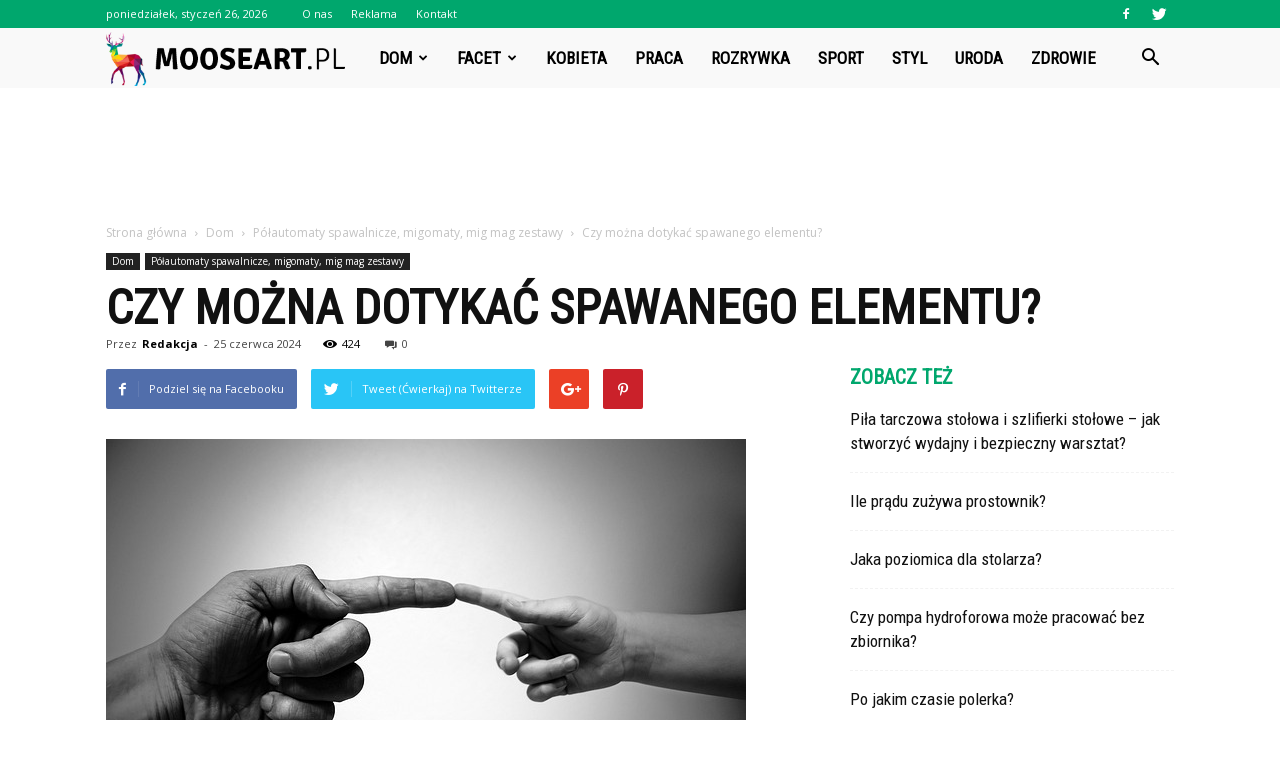

--- FILE ---
content_type: text/html; charset=UTF-8
request_url: https://www.mooseart.pl/czy-mozna-dotykac-spawanego-elementu/
body_size: 112311
content:
<!doctype html >
<!--[if IE 8]>    <html class="ie8" lang="en"> <![endif]-->
<!--[if IE 9]>    <html class="ie9" lang="en"> <![endif]-->
<!--[if gt IE 8]><!--> <html lang="pl-PL"> <!--<![endif]-->
<head>
    <title>Czy można dotykać spawanego elementu? | Mooseart.pl</title>
    <meta charset="UTF-8" />
    <meta name="viewport" content="width=device-width, initial-scale=1.0">
    <link rel="pingback" href="https://www.mooseart.pl/xmlrpc.php" />
    <meta property="og:image" content="https://www.mooseart.pl/wp-content/uploads/2024/01/e7cd16562abd5754d39768697133fa48.jpeg" /><meta name="author" content="Redakcja">
<link rel='dns-prefetch' href='//s0.wp.com' />
<link rel='dns-prefetch' href='//fonts.googleapis.com' />
<link rel='dns-prefetch' href='//s.w.org' />
<link rel="alternate" type="application/rss+xml" title="Mooseart.pl &raquo; Kanał z wpisami" href="https://www.mooseart.pl/feed/" />
<link rel="alternate" type="application/rss+xml" title="Mooseart.pl &raquo; Kanał z komentarzami" href="https://www.mooseart.pl/comments/feed/" />
<link rel="alternate" type="application/rss+xml" title="Mooseart.pl &raquo; Czy można dotykać spawanego elementu? Kanał z komentarzami" href="https://www.mooseart.pl/czy-mozna-dotykac-spawanego-elementu/feed/" />
		<script type="text/javascript">
			window._wpemojiSettings = {"baseUrl":"https:\/\/s.w.org\/images\/core\/emoji\/11\/72x72\/","ext":".png","svgUrl":"https:\/\/s.w.org\/images\/core\/emoji\/11\/svg\/","svgExt":".svg","source":{"concatemoji":"https:\/\/www.mooseart.pl\/wp-includes\/js\/wp-emoji-release.min.js?ver=4.9.26"}};
			!function(e,a,t){var n,r,o,i=a.createElement("canvas"),p=i.getContext&&i.getContext("2d");function s(e,t){var a=String.fromCharCode;p.clearRect(0,0,i.width,i.height),p.fillText(a.apply(this,e),0,0);e=i.toDataURL();return p.clearRect(0,0,i.width,i.height),p.fillText(a.apply(this,t),0,0),e===i.toDataURL()}function c(e){var t=a.createElement("script");t.src=e,t.defer=t.type="text/javascript",a.getElementsByTagName("head")[0].appendChild(t)}for(o=Array("flag","emoji"),t.supports={everything:!0,everythingExceptFlag:!0},r=0;r<o.length;r++)t.supports[o[r]]=function(e){if(!p||!p.fillText)return!1;switch(p.textBaseline="top",p.font="600 32px Arial",e){case"flag":return s([55356,56826,55356,56819],[55356,56826,8203,55356,56819])?!1:!s([55356,57332,56128,56423,56128,56418,56128,56421,56128,56430,56128,56423,56128,56447],[55356,57332,8203,56128,56423,8203,56128,56418,8203,56128,56421,8203,56128,56430,8203,56128,56423,8203,56128,56447]);case"emoji":return!s([55358,56760,9792,65039],[55358,56760,8203,9792,65039])}return!1}(o[r]),t.supports.everything=t.supports.everything&&t.supports[o[r]],"flag"!==o[r]&&(t.supports.everythingExceptFlag=t.supports.everythingExceptFlag&&t.supports[o[r]]);t.supports.everythingExceptFlag=t.supports.everythingExceptFlag&&!t.supports.flag,t.DOMReady=!1,t.readyCallback=function(){t.DOMReady=!0},t.supports.everything||(n=function(){t.readyCallback()},a.addEventListener?(a.addEventListener("DOMContentLoaded",n,!1),e.addEventListener("load",n,!1)):(e.attachEvent("onload",n),a.attachEvent("onreadystatechange",function(){"complete"===a.readyState&&t.readyCallback()})),(n=t.source||{}).concatemoji?c(n.concatemoji):n.wpemoji&&n.twemoji&&(c(n.twemoji),c(n.wpemoji)))}(window,document,window._wpemojiSettings);
		</script>
		<style type="text/css">
img.wp-smiley,
img.emoji {
	display: inline !important;
	border: none !important;
	box-shadow: none !important;
	height: 1em !important;
	width: 1em !important;
	margin: 0 .07em !important;
	vertical-align: -0.1em !important;
	background: none !important;
	padding: 0 !important;
}
</style>
<link rel='stylesheet' id='simple-payments-css'  href='https://www.mooseart.pl/wp-content/plugins/jetpack/modules/simple-payments/simple-payments.css?ver=4.9.26' type='text/css' media='all' />
<link rel='stylesheet' id='google-fonts-style-css'  href='https://fonts.googleapis.com/css?family=Roboto+Condensed%3A400%7COpen+Sans%3A300italic%2C400%2C400italic%2C600%2C600italic%2C700%7CRoboto%3A300%2C400%2C400italic%2C500%2C500italic%2C700%2C900&#038;ver=7.8.1' type='text/css' media='all' />
<link rel='stylesheet' id='js_composer_front-css'  href='https://www.mooseart.pl/wp-content/plugins/js_composer/assets/css/js_composer.min.css?ver=5.1.1' type='text/css' media='all' />
<link rel='stylesheet' id='td-theme-css'  href='https://www.mooseart.pl/wp-content/themes/Newspaper/style.css?ver=7.8.1' type='text/css' media='all' />
<link rel='stylesheet' id='td-theme-demo-style-css'  href='https://www.mooseart.pl/wp-content/themes/Newspaper/includes/demos/what/demo_style.css?ver=7.8.1' type='text/css' media='all' />
<link rel='stylesheet' id='open-sans-css'  href='https://fonts.googleapis.com/css?family=Open+Sans%3A300italic%2C400italic%2C600italic%2C300%2C400%2C600&#038;subset=latin%2Clatin-ext&#038;ver=4.9.26' type='text/css' media='all' />
<link rel='stylesheet' id='jetpack_css-css'  href='https://www.mooseart.pl/wp-content/plugins/jetpack/css/jetpack.css?ver=5.2.5' type='text/css' media='all' />
<script type='text/javascript' src='https://www.mooseart.pl/wp-includes/js/jquery/jquery.js?ver=1.12.4'></script>
<script type='text/javascript' src='https://www.mooseart.pl/wp-includes/js/jquery/jquery-migrate.min.js?ver=1.4.1'></script>
<link rel='https://api.w.org/' href='https://www.mooseart.pl/wp-json/' />
<link rel="EditURI" type="application/rsd+xml" title="RSD" href="https://www.mooseart.pl/xmlrpc.php?rsd" />
<link rel="wlwmanifest" type="application/wlwmanifest+xml" href="https://www.mooseart.pl/wp-includes/wlwmanifest.xml" /> 
<link rel='prev' title='Co lepsze toyota yaris czy Toyota Aygo?' href='https://www.mooseart.pl/co-lepsze-toyota-yaris-czy-toyota-aygo/' />
<link rel='next' title='Jak dobrać pościel do sypialni?' href='https://www.mooseart.pl/jak-dobrac-posciel-do-sypialni/' />
<meta name="generator" content="WordPress 4.9.26" />
<link rel="canonical" href="https://www.mooseart.pl/czy-mozna-dotykac-spawanego-elementu/" />
<link rel='shortlink' href='https://wp.me/p96UmP-2w7' />
<link rel="alternate" type="application/json+oembed" href="https://www.mooseart.pl/wp-json/oembed/1.0/embed?url=https%3A%2F%2Fwww.mooseart.pl%2Fczy-mozna-dotykac-spawanego-elementu%2F" />
<link rel="alternate" type="text/xml+oembed" href="https://www.mooseart.pl/wp-json/oembed/1.0/embed?url=https%3A%2F%2Fwww.mooseart.pl%2Fczy-mozna-dotykac-spawanego-elementu%2F&#038;format=xml" />

<link rel='dns-prefetch' href='//v0.wordpress.com'>
<style type='text/css'>img#wpstats{display:none}</style><!--[if lt IE 9]><script src="https://html5shim.googlecode.com/svn/trunk/html5.js"></script><![endif]-->
    <meta name="generator" content="Powered by Visual Composer - drag and drop page builder for WordPress."/>
<!--[if lte IE 9]><link rel="stylesheet" type="text/css" href="https://www.mooseart.pl/wp-content/plugins/js_composer/assets/css/vc_lte_ie9.min.css" media="screen"><![endif]-->
<!-- Jetpack Open Graph Tags -->
<meta property="og:type" content="article" />
<meta property="og:title" content="Czy można dotykać spawanego elementu?" />
<meta property="og:url" content="https://www.mooseart.pl/czy-mozna-dotykac-spawanego-elementu/" />
<meta property="og:description" content="Czy można dotykać spawanego elementu? Spawanie jest jednym z najważniejszych procesów w przemyśle metalowym. Polega ono na łączeniu dwóch lub więcej elementów metalowych za pomocą specjalnego źródł…" />
<meta property="article:published_time" content="2024-06-25T14:51:00+00:00" />
<meta property="article:modified_time" content="2024-06-25T14:51:00+00:00" />
<meta property="og:site_name" content="Mooseart.pl" />
<meta property="og:image" content="https://www.mooseart.pl/wp-content/uploads/2024/01/e7cd16562abd5754d39768697133fa48.jpeg" />
<meta property="og:image:width" content="640" />
<meta property="og:image:height" content="402" />
<meta property="og:locale" content="pl_PL" />
<meta name="twitter:site" content="@mooseart_pl" />
<meta name="twitter:image" content="https://www.mooseart.pl/wp-content/uploads/2024/01/e7cd16562abd5754d39768697133fa48.jpeg?w=640" />
<meta name="twitter:card" content="summary_large_image" />
<meta name="twitter:creator" content="@mooseart_pl" />

<!-- JS generated by theme -->

<script>
    
    

	    var tdBlocksArray = []; //here we store all the items for the current page

	    //td_block class - each ajax block uses a object of this class for requests
	    function tdBlock() {
		    this.id = '';
		    this.block_type = 1; //block type id (1-234 etc)
		    this.atts = '';
		    this.td_column_number = '';
		    this.td_current_page = 1; //
		    this.post_count = 0; //from wp
		    this.found_posts = 0; //from wp
		    this.max_num_pages = 0; //from wp
		    this.td_filter_value = ''; //current live filter value
		    this.is_ajax_running = false;
		    this.td_user_action = ''; // load more or infinite loader (used by the animation)
		    this.header_color = '';
		    this.ajax_pagination_infinite_stop = ''; //show load more at page x
	    }


        // td_js_generator - mini detector
        (function(){
            var htmlTag = document.getElementsByTagName("html")[0];

            if ( navigator.userAgent.indexOf("MSIE 10.0") > -1 ) {
                htmlTag.className += ' ie10';
            }

            if ( !!navigator.userAgent.match(/Trident.*rv\:11\./) ) {
                htmlTag.className += ' ie11';
            }

            if ( /(iPad|iPhone|iPod)/g.test(navigator.userAgent) ) {
                htmlTag.className += ' td-md-is-ios';
            }

            var user_agent = navigator.userAgent.toLowerCase();
            if ( user_agent.indexOf("android") > -1 ) {
                htmlTag.className += ' td-md-is-android';
            }

            if ( -1 !== navigator.userAgent.indexOf('Mac OS X')  ) {
                htmlTag.className += ' td-md-is-os-x';
            }

            if ( /chrom(e|ium)/.test(navigator.userAgent.toLowerCase()) ) {
               htmlTag.className += ' td-md-is-chrome';
            }

            if ( -1 !== navigator.userAgent.indexOf('Firefox') ) {
                htmlTag.className += ' td-md-is-firefox';
            }

            if ( -1 !== navigator.userAgent.indexOf('Safari') && -1 === navigator.userAgent.indexOf('Chrome') ) {
                htmlTag.className += ' td-md-is-safari';
            }

            if( -1 !== navigator.userAgent.indexOf('IEMobile') ){
                htmlTag.className += ' td-md-is-iemobile';
            }

        })();




        var tdLocalCache = {};

        ( function () {
            "use strict";

            tdLocalCache = {
                data: {},
                remove: function (resource_id) {
                    delete tdLocalCache.data[resource_id];
                },
                exist: function (resource_id) {
                    return tdLocalCache.data.hasOwnProperty(resource_id) && tdLocalCache.data[resource_id] !== null;
                },
                get: function (resource_id) {
                    return tdLocalCache.data[resource_id];
                },
                set: function (resource_id, cachedData) {
                    tdLocalCache.remove(resource_id);
                    tdLocalCache.data[resource_id] = cachedData;
                }
            };
        })();

    
    
var td_viewport_interval_list=[{"limitBottom":767,"sidebarWidth":228},{"limitBottom":1018,"sidebarWidth":300},{"limitBottom":1140,"sidebarWidth":324}];
var td_animation_stack_effect="type0";
var tds_animation_stack=true;
var td_animation_stack_specific_selectors=".entry-thumb, img";
var td_animation_stack_general_selectors=".td-animation-stack img, .td-animation-stack .entry-thumb, .post img";
var td_ajax_url="https:\/\/www.mooseart.pl\/wp-admin\/admin-ajax.php?td_theme_name=Newspaper&v=7.8.1";
var td_get_template_directory_uri="https:\/\/www.mooseart.pl\/wp-content\/themes\/Newspaper";
var tds_snap_menu="snap";
var tds_logo_on_sticky="show_header_logo";
var tds_header_style="5";
var td_please_wait="Prosz\u0119 czeka\u0107 ...";
var td_email_user_pass_incorrect="U\u017cytkownik lub has\u0142o niepoprawne!";
var td_email_user_incorrect="E-mail lub nazwa u\u017cytkownika jest niepoprawna!";
var td_email_incorrect="E-mail niepoprawny!";
var tds_more_articles_on_post_enable="";
var tds_more_articles_on_post_time_to_wait="";
var tds_more_articles_on_post_pages_distance_from_top=0;
var tds_theme_color_site_wide="#00a76d";
var tds_smart_sidebar="enabled";
var tdThemeName="Newspaper";
var td_magnific_popup_translation_tPrev="Poprzedni (Strza\u0142ka w lewo)";
var td_magnific_popup_translation_tNext="Nast\u0119pny (Strza\u0142ka w prawo)";
var td_magnific_popup_translation_tCounter="%curr% z %total%";
var td_magnific_popup_translation_ajax_tError="Zawarto\u015b\u0107 z %url% nie mo\u017ce by\u0107 za\u0142adowana.";
var td_magnific_popup_translation_image_tError="Obraz #%curr% nie mo\u017ce by\u0107 za\u0142adowany.";
var td_ad_background_click_link="";
var td_ad_background_click_target="";
</script>


<!-- Header style compiled by theme -->

<style>
    
.td-header-wrap .black-menu .sf-menu > .current-menu-item > a,
    .td-header-wrap .black-menu .sf-menu > .current-menu-ancestor > a,
    .td-header-wrap .black-menu .sf-menu > .current-category-ancestor > a,
    .td-header-wrap .black-menu .sf-menu > li > a:hover,
    .td-header-wrap .black-menu .sf-menu > .sfHover > a,
    .td-header-style-12 .td-header-menu-wrap-full,
    .sf-menu > .current-menu-item > a:after,
    .sf-menu > .current-menu-ancestor > a:after,
    .sf-menu > .current-category-ancestor > a:after,
    .sf-menu > li:hover > a:after,
    .sf-menu > .sfHover > a:after,
    .td-header-style-12 .td-affix,
    .header-search-wrap .td-drop-down-search:after,
    .header-search-wrap .td-drop-down-search .btn:hover,
    input[type=submit]:hover,
    .td-read-more a,
    .td-post-category:hover,
    .td-grid-style-1.td-hover-1 .td-big-grid-post:hover .td-post-category,
    .td-grid-style-5.td-hover-1 .td-big-grid-post:hover .td-post-category,
    .td_top_authors .td-active .td-author-post-count,
    .td_top_authors .td-active .td-author-comments-count,
    .td_top_authors .td_mod_wrap:hover .td-author-post-count,
    .td_top_authors .td_mod_wrap:hover .td-author-comments-count,
    .td-404-sub-sub-title a:hover,
    .td-search-form-widget .wpb_button:hover,
    .td-rating-bar-wrap div,
    .td_category_template_3 .td-current-sub-category,
    .dropcap,
    .td_wrapper_video_playlist .td_video_controls_playlist_wrapper,
    .wpb_default,
    .wpb_default:hover,
    .td-left-smart-list:hover,
    .td-right-smart-list:hover,
    .woocommerce-checkout .woocommerce input.button:hover,
    .woocommerce-page .woocommerce a.button:hover,
    .woocommerce-account div.woocommerce .button:hover,
    #bbpress-forums button:hover,
    .bbp_widget_login .button:hover,
    .td-footer-wrapper .td-post-category,
    .td-footer-wrapper .widget_product_search input[type="submit"]:hover,
    .woocommerce .product a.button:hover,
    .woocommerce .product #respond input#submit:hover,
    .woocommerce .checkout input#place_order:hover,
    .woocommerce .woocommerce.widget .button:hover,
    .single-product .product .summary .cart .button:hover,
    .woocommerce-cart .woocommerce table.cart .button:hover,
    .woocommerce-cart .woocommerce .shipping-calculator-form .button:hover,
    .td-next-prev-wrap a:hover,
    .td-load-more-wrap a:hover,
    .td-post-small-box a:hover,
    .page-nav .current,
    .page-nav:first-child > div,
    .td_category_template_8 .td-category-header .td-category a.td-current-sub-category,
    .td_category_template_4 .td-category-siblings .td-category a:hover,
    #bbpress-forums .bbp-pagination .current,
    #bbpress-forums #bbp-single-user-details #bbp-user-navigation li.current a,
    .td-theme-slider:hover .slide-meta-cat a,
    a.vc_btn-black:hover,
    .td-trending-now-wrapper:hover .td-trending-now-title,
    .td-scroll-up,
    .td-smart-list-button:hover,
    .td-weather-information:before,
    .td-weather-week:before,
    .td_block_exchange .td-exchange-header:before,
    .td_block_big_grid_9.td-grid-style-1 .td-post-category,
    .td_block_big_grid_9.td-grid-style-5 .td-post-category,
    .td-grid-style-6.td-hover-1 .td-module-thumb:after,
    .td-pulldown-syle-2 .td-subcat-dropdown ul:after,
    .td_block_template_9 .td-block-title:after,
    .td_block_template_15 .td-block-title:before {
        background-color: #00a76d;
    }

    .global-block-template-4 .td-related-title .td-cur-simple-item:before {
        border-color: #00a76d transparent transparent transparent !important;
    }

    .woocommerce .woocommerce-message .button:hover,
    .woocommerce .woocommerce-error .button:hover,
    .woocommerce .woocommerce-info .button:hover,
    .global-block-template-4 .td-related-title .td-cur-simple-item,
    .global-block-template-3 .td-related-title .td-cur-simple-item,
    .global-block-template-9 .td-related-title:after {
        background-color: #00a76d !important;
    }

    .woocommerce .product .onsale,
    .woocommerce.widget .ui-slider .ui-slider-handle {
        background: none #00a76d;
    }

    .woocommerce.widget.widget_layered_nav_filters ul li a {
        background: none repeat scroll 0 0 #00a76d !important;
    }

    a,
    cite a:hover,
    .td_mega_menu_sub_cats .cur-sub-cat,
    .td-mega-span h3 a:hover,
    .td_mod_mega_menu:hover .entry-title a,
    .header-search-wrap .result-msg a:hover,
    .top-header-menu li a:hover,
    .top-header-menu .current-menu-item > a,
    .top-header-menu .current-menu-ancestor > a,
    .top-header-menu .current-category-ancestor > a,
    .td-social-icon-wrap > a:hover,
    .td-header-sp-top-widget .td-social-icon-wrap a:hover,
    .td-page-content blockquote p,
    .td-post-content blockquote p,
    .mce-content-body blockquote p,
    .comment-content blockquote p,
    .wpb_text_column blockquote p,
    .td_block_text_with_title blockquote p,
    .td_module_wrap:hover .entry-title a,
    .td-subcat-filter .td-subcat-list a:hover,
    .td-subcat-filter .td-subcat-dropdown a:hover,
    .td_quote_on_blocks,
    .dropcap2,
    .dropcap3,
    .td_top_authors .td-active .td-authors-name a,
    .td_top_authors .td_mod_wrap:hover .td-authors-name a,
    .td-post-next-prev-content a:hover,
    .author-box-wrap .td-author-social a:hover,
    .td-author-name a:hover,
    .td-author-url a:hover,
    .td_mod_related_posts:hover h3 > a,
    .td-post-template-11 .td-related-title .td-related-left:hover,
    .td-post-template-11 .td-related-title .td-related-right:hover,
    .td-post-template-11 .td-related-title .td-cur-simple-item,
    .td-post-template-11 .td_block_related_posts .td-next-prev-wrap a:hover,
    .comment-reply-link:hover,
    .logged-in-as a:hover,
    #cancel-comment-reply-link:hover,
    .td-search-query,
    .td-category-header .td-pulldown-category-filter-link:hover,
    .td-category-siblings .td-subcat-dropdown a:hover,
    .td-category-siblings .td-subcat-dropdown a.td-current-sub-category,
    .widget a:hover,
    .archive .widget_archive .current,
    .archive .widget_archive .current a,
    .widget_calendar tfoot a:hover,
    .woocommerce a.added_to_cart:hover,
    #bbpress-forums li.bbp-header .bbp-reply-content span a:hover,
    #bbpress-forums .bbp-forum-freshness a:hover,
    #bbpress-forums .bbp-topic-freshness a:hover,
    #bbpress-forums .bbp-forums-list li a:hover,
    #bbpress-forums .bbp-forum-title:hover,
    #bbpress-forums .bbp-topic-permalink:hover,
    #bbpress-forums .bbp-topic-started-by a:hover,
    #bbpress-forums .bbp-topic-started-in a:hover,
    #bbpress-forums .bbp-body .super-sticky li.bbp-topic-title .bbp-topic-permalink,
    #bbpress-forums .bbp-body .sticky li.bbp-topic-title .bbp-topic-permalink,
    .widget_display_replies .bbp-author-name,
    .widget_display_topics .bbp-author-name,
    .footer-text-wrap .footer-email-wrap a,
    .td-subfooter-menu li a:hover,
    .footer-social-wrap a:hover,
    a.vc_btn-black:hover,
    .td-smart-list-dropdown-wrap .td-smart-list-button:hover,
    .td_module_17 .td-read-more a:hover,
    .td_module_18 .td-read-more a:hover,
    .td_module_19 .td-post-author-name a:hover,
    .td-instagram-user a,
    .td-pulldown-syle-2 .td-subcat-dropdown:hover .td-subcat-more span,
    .td-pulldown-syle-2 .td-subcat-dropdown:hover .td-subcat-more i,
    .td-pulldown-syle-3 .td-subcat-dropdown:hover .td-subcat-more span,
    .td-pulldown-syle-3 .td-subcat-dropdown:hover .td-subcat-more i,
    .td-block-title-wrap .td-wrapper-pulldown-filter .td-pulldown-filter-display-option:hover,
    .td-block-title-wrap .td-wrapper-pulldown-filter .td-pulldown-filter-display-option:hover i,
    .td-block-title-wrap .td-wrapper-pulldown-filter .td-pulldown-filter-link:hover,
    .td-block-title-wrap .td-wrapper-pulldown-filter .td-pulldown-filter-item .td-cur-simple-item,
    .global-block-template-2 .td-related-title .td-cur-simple-item,
    .global-block-template-5 .td-related-title .td-cur-simple-item,
    .global-block-template-6 .td-related-title .td-cur-simple-item,
    .global-block-template-7 .td-related-title .td-cur-simple-item,
    .global-block-template-8 .td-related-title .td-cur-simple-item,
    .global-block-template-9 .td-related-title .td-cur-simple-item,
    .global-block-template-10 .td-related-title .td-cur-simple-item,
    .global-block-template-11 .td-related-title .td-cur-simple-item,
    .global-block-template-12 .td-related-title .td-cur-simple-item,
    .global-block-template-13 .td-related-title .td-cur-simple-item,
    .global-block-template-14 .td-related-title .td-cur-simple-item,
    .global-block-template-15 .td-related-title .td-cur-simple-item,
    .global-block-template-16 .td-related-title .td-cur-simple-item,
    .global-block-template-17 .td-related-title .td-cur-simple-item,
    .td-theme-wrap .sf-menu ul .td-menu-item > a:hover,
    .td-theme-wrap .sf-menu ul .sfHover > a,
    .td-theme-wrap .sf-menu ul .current-menu-ancestor > a,
    .td-theme-wrap .sf-menu ul .current-category-ancestor > a,
    .td-theme-wrap .sf-menu ul .current-menu-item > a {
        color: #00a76d;
    }

    a.vc_btn-black.vc_btn_square_outlined:hover,
    a.vc_btn-black.vc_btn_outlined:hover,
    .td-mega-menu-page .wpb_content_element ul li a:hover,
     .td-theme-wrap .td-aj-search-results .td_module_wrap:hover .entry-title a,
    .td-theme-wrap .header-search-wrap .result-msg a:hover {
        color: #00a76d !important;
    }

    .td-next-prev-wrap a:hover,
    .td-load-more-wrap a:hover,
    .td-post-small-box a:hover,
    .page-nav .current,
    .page-nav:first-child > div,
    .td_category_template_8 .td-category-header .td-category a.td-current-sub-category,
    .td_category_template_4 .td-category-siblings .td-category a:hover,
    #bbpress-forums .bbp-pagination .current,
    .post .td_quote_box,
    .page .td_quote_box,
    a.vc_btn-black:hover,
    .td_block_template_5 .td-block-title > * {
        border-color: #00a76d;
    }

    .td_wrapper_video_playlist .td_video_currently_playing:after {
        border-color: #00a76d !important;
    }

    .header-search-wrap .td-drop-down-search:before {
        border-color: transparent transparent #00a76d transparent;
    }

    .block-title > span,
    .block-title > a,
    .block-title > label,
    .widgettitle,
    .widgettitle:after,
    .td-trending-now-title,
    .td-trending-now-wrapper:hover .td-trending-now-title,
    .wpb_tabs li.ui-tabs-active a,
    .wpb_tabs li:hover a,
    .vc_tta-container .vc_tta-color-grey.vc_tta-tabs-position-top.vc_tta-style-classic .vc_tta-tabs-container .vc_tta-tab.vc_active > a,
    .vc_tta-container .vc_tta-color-grey.vc_tta-tabs-position-top.vc_tta-style-classic .vc_tta-tabs-container .vc_tta-tab:hover > a,
    .td_block_template_1 .td-related-title .td-cur-simple-item,
    .woocommerce .product .products h2,
    .td-subcat-filter .td-subcat-dropdown:hover .td-subcat-more {
    	background-color: #00a76d;
    }

    .woocommerce div.product .woocommerce-tabs ul.tabs li.active {
    	background-color: #00a76d !important;
    }

    .block-title,
    .td_block_template_1 .td-related-title,
    .wpb_tabs .wpb_tabs_nav,
    .vc_tta-container .vc_tta-color-grey.vc_tta-tabs-position-top.vc_tta-style-classic .vc_tta-tabs-container,
    .woocommerce div.product .woocommerce-tabs ul.tabs:before {
        border-color: #00a76d;
    }
    .td_block_wrap .td-subcat-item a.td-cur-simple-item {
	    color: #00a76d;
	}


    
    .td-grid-style-4 .entry-title
    {
        background-color: rgba(0, 167, 109, 0.7);
    }

    
    .td-theme-wrap .block-title > span,
    .td-theme-wrap .block-title > span > a,
    .td-theme-wrap .widget_rss .block-title .rsswidget,
    .td-theme-wrap .block-title > a,
    .widgettitle,
    .widgettitle > a,
    .td-trending-now-title,
    .wpb_tabs li.ui-tabs-active a,
    .wpb_tabs li:hover a,
    .vc_tta-container .vc_tta-color-grey.vc_tta-tabs-position-top.vc_tta-style-classic .vc_tta-tabs-container .vc_tta-tab.vc_active > a,
    .vc_tta-container .vc_tta-color-grey.vc_tta-tabs-position-top.vc_tta-style-classic .vc_tta-tabs-container .vc_tta-tab:hover > a,
    .td-related-title .td-cur-simple-item,
    .woocommerce div.product .woocommerce-tabs ul.tabs li.active,
    .woocommerce .product .products h2,
    .td-theme-wrap .td_block_template_2 .td-block-title > *,
    .td-theme-wrap .td_block_template_3 .td-block-title > *,
    .td-theme-wrap .td_block_template_4 .td-block-title > *,
    .td-theme-wrap .td_block_template_5 .td-block-title > *,
    .td-theme-wrap .td_block_template_6 .td-block-title > *,
    .td-theme-wrap .td_block_template_6 .td-block-title:before,
    .td-theme-wrap .td_block_template_7 .td-block-title > *,
    .td-theme-wrap .td_block_template_8 .td-block-title > *,
    .td-theme-wrap .td_block_template_9 .td-block-title > *,
    .td-theme-wrap .td_block_template_10 .td-block-title > *,
    .td-theme-wrap .td_block_template_11 .td-block-title > *,
    .td-theme-wrap .td_block_template_12 .td-block-title > *,
    .td-theme-wrap .td_block_template_13 .td-block-title > span,
    .td-theme-wrap .td_block_template_13 .td-block-title > a,
    .td-theme-wrap .td_block_template_14 .td-block-title > *,
    .td-theme-wrap .td_block_template_14 .td-block-title-wrap .td-wrapper-pulldown-filter .td-pulldown-filter-display-option,
    .td-theme-wrap .td_block_template_14 .td-block-title-wrap .td-wrapper-pulldown-filter .td-pulldown-filter-display-option i,
    .td-theme-wrap .td_block_template_14 .td-block-title-wrap .td-wrapper-pulldown-filter .td-pulldown-filter-display-option:hover,
    .td-theme-wrap .td_block_template_14 .td-block-title-wrap .td-wrapper-pulldown-filter .td-pulldown-filter-display-option:hover i,
    .td-theme-wrap .td_block_template_15 .td-block-title > *,
    .td-theme-wrap .td_block_template_15 .td-block-title-wrap .td-wrapper-pulldown-filter,
    .td-theme-wrap .td_block_template_15 .td-block-title-wrap .td-wrapper-pulldown-filter i,
    .td-theme-wrap .td_block_template_16 .td-block-title > *,
    .td-theme-wrap .td_block_template_17 .td-block-title > * {
    	color: #00a76d;
    }


    
    .td-header-wrap .td-header-top-menu-full,
    .td-header-wrap .top-header-menu .sub-menu {
        background-color: #00a76d;
    }
    .td-header-style-8 .td-header-top-menu-full {
        background-color: transparent;
    }
    .td-header-style-8 .td-header-top-menu-full .td-header-top-menu {
        background-color: #00a76d;
        padding-left: 15px;
        padding-right: 15px;
    }

    .td-header-wrap .td-header-top-menu-full .td-header-top-menu,
    .td-header-wrap .td-header-top-menu-full {
        border-bottom: none;
    }


    
    .td-header-top-menu,
    .td-header-top-menu a,
    .td-header-wrap .td-header-top-menu-full .td-header-top-menu,
    .td-header-wrap .td-header-top-menu-full a,
    .td-header-style-8 .td-header-top-menu,
    .td-header-style-8 .td-header-top-menu a {
        color: #ffffff;
    }

    
    .top-header-menu .current-menu-item > a,
    .top-header-menu .current-menu-ancestor > a,
    .top-header-menu .current-category-ancestor > a,
    .top-header-menu li a:hover {
        color: #000000;
    }

    
    .td-header-wrap .td-header-sp-top-widget .td-icon-font {
        color: #ffffff;
    }

    
    .td-header-wrap .td-header-menu-wrap-full,
    .sf-menu > .current-menu-ancestor > a,
    .sf-menu > .current-category-ancestor > a,
    .td-header-menu-wrap.td-affix,
    .td-header-style-3 .td-header-main-menu,
    .td-header-style-3 .td-affix .td-header-main-menu,
    .td-header-style-4 .td-header-main-menu,
    .td-header-style-4 .td-affix .td-header-main-menu,
    .td-header-style-8 .td-header-menu-wrap.td-affix,
    .td-header-style-8 .td-header-top-menu-full {
		background-color: #f9f9f9;
    }


    .td-boxed-layout .td-header-style-3 .td-header-menu-wrap,
    .td-boxed-layout .td-header-style-4 .td-header-menu-wrap,
    .td-header-style-3 .td_stretch_content .td-header-menu-wrap,
    .td-header-style-4 .td_stretch_content .td-header-menu-wrap {
    	background-color: #f9f9f9 !important;
    }


    @media (min-width: 1019px) {
        .td-header-style-1 .td-header-sp-recs,
        .td-header-style-1 .td-header-sp-logo {
            margin-bottom: 28px;
        }
    }

    @media (min-width: 768px) and (max-width: 1018px) {
        .td-header-style-1 .td-header-sp-recs,
        .td-header-style-1 .td-header-sp-logo {
            margin-bottom: 14px;
        }
    }

    .td-header-style-7 .td-header-top-menu {
        border-bottom: none;
    }


    
    .sf-menu > .current-menu-item > a:after,
    .sf-menu > .current-menu-ancestor > a:after,
    .sf-menu > .current-category-ancestor > a:after,
    .sf-menu > li:hover > a:after,
    .sf-menu > .sfHover > a:after,
    .td_block_mega_menu .td-next-prev-wrap a:hover,
    .td-mega-span .td-post-category:hover,
    .td-header-wrap .black-menu .sf-menu > li > a:hover,
    .td-header-wrap .black-menu .sf-menu > .current-menu-ancestor > a,
    .td-header-wrap .black-menu .sf-menu > .sfHover > a,
    .header-search-wrap .td-drop-down-search:after,
    .header-search-wrap .td-drop-down-search .btn:hover,
    .td-header-wrap .black-menu .sf-menu > .current-menu-item > a,
    .td-header-wrap .black-menu .sf-menu > .current-menu-ancestor > a,
    .td-header-wrap .black-menu .sf-menu > .current-category-ancestor > a {
        background-color: #00a76d;
    }


    .td_block_mega_menu .td-next-prev-wrap a:hover {
        border-color: #00a76d;
    }

    .header-search-wrap .td-drop-down-search:before {
        border-color: transparent transparent #00a76d transparent;
    }

    .td_mega_menu_sub_cats .cur-sub-cat,
    .td_mod_mega_menu:hover .entry-title a,
    .td-theme-wrap .sf-menu ul .td-menu-item > a:hover,
    .td-theme-wrap .sf-menu ul .sfHover > a,
    .td-theme-wrap .sf-menu ul .current-menu-ancestor > a,
    .td-theme-wrap .sf-menu ul .current-category-ancestor > a,
    .td-theme-wrap .sf-menu ul .current-menu-item > a {
        color: #00a76d;
    }


    
    .td-header-wrap .td-header-menu-wrap .sf-menu > li > a,
    .td-header-wrap .header-search-wrap .td-icon-search {
        color: #000000;
    }

    
    @media (max-width: 767px) {
        body .td-header-wrap .td-header-main-menu {
            background-color: #000000 !important;
        }
    }


    
    .td-menu-background:before,
    .td-search-background:before {
        background: #3a112e;
        background: -moz-linear-gradient(top, #3a112e 0%, #e2285a 100%);
        background: -webkit-gradient(left top, left bottom, color-stop(0%, #3a112e), color-stop(100%, #e2285a));
        background: -webkit-linear-gradient(top, #3a112e 0%, #e2285a 100%);
        background: -o-linear-gradient(top, #3a112e 0%, @mobileu_gradient_two_mob 100%);
        background: -ms-linear-gradient(top, #3a112e 0%, #e2285a 100%);
        background: linear-gradient(to bottom, #3a112e 0%, #e2285a 100%);
        filter: progid:DXImageTransform.Microsoft.gradient( startColorstr='#3a112e', endColorstr='#e2285a', GradientType=0 );
    }

    
    .td-footer-wrapper,
    .td-footer-wrapper .td_block_template_7 .td-block-title > *,
    .td-footer-wrapper .td_block_template_17 .td-block-title,
    .td-footer-wrapper .td-block-title-wrap .td-wrapper-pulldown-filter {
        background-color: #f9f9f9;
    }

    
    .td-footer-wrapper,
    .td-footer-wrapper a,
    .td-footer-wrapper .block-title a,
    .td-footer-wrapper .block-title span,
    .td-footer-wrapper .block-title label,
    .td-footer-wrapper .td-excerpt,
    .td-footer-wrapper .td-post-author-name span,
    .td-footer-wrapper .td-post-date,
    .td-footer-wrapper .td-social-style3 .td_social_type a,
    .td-footer-wrapper .td-social-style3,
    .td-footer-wrapper .td-social-style4 .td_social_type a,
    .td-footer-wrapper .td-social-style4,
    .td-footer-wrapper .td-social-style9,
    .td-footer-wrapper .td-social-style10,
    .td-footer-wrapper .td-social-style2 .td_social_type a,
    .td-footer-wrapper .td-social-style8 .td_social_type a,
    .td-footer-wrapper .td-social-style2 .td_social_type,
    .td-footer-wrapper .td-social-style8 .td_social_type,
    .td-footer-template-13 .td-social-name,
    .td-footer-wrapper .td_block_template_7 .td-block-title > * {
        color: #000000;
    }

    .td-footer-wrapper .widget_calendar th,
    .td-footer-wrapper .widget_calendar td,
    .td-footer-wrapper .td-social-style2 .td_social_type .td-social-box,
    .td-footer-wrapper .td-social-style8 .td_social_type .td-social-box,
    .td-social-style-2 .td-icon-font:after {
        border-color: #000000;
    }

    .td-footer-wrapper .td-module-comments a,
    .td-footer-wrapper .td-post-category,
    .td-footer-wrapper .td-slide-meta .td-post-author-name span,
    .td-footer-wrapper .td-slide-meta .td-post-date {
        color: #fff;
    }

    
    .td-footer-bottom-full .td-container::before {
        background-color: rgba(0, 0, 0, 0.1);
    }

    
	.td-footer-wrapper .block-title > span,
    .td-footer-wrapper .block-title > a,
    .td-footer-wrapper .widgettitle,
    .td-theme-wrap .td-footer-wrapper .td-container .td-block-title > *,
    .td-theme-wrap .td-footer-wrapper .td_block_template_6 .td-block-title:before {
    	color: #00a76d;
    }

    
    .td-footer-wrapper .footer-social-wrap .td-icon-font {
        color: #000000;
    }

    
    .td-sub-footer-container {
        background-color: #00a76d;
    }

    
    .td-sub-footer-container,
    .td-subfooter-menu li a {
        color: #ffffff;
    }

    
    .td-subfooter-menu li a:hover {
        color: #d6d6d6;
    }


    
    ul.sf-menu > .td-menu-item > a {
        font-family:"Roboto Condensed";
	font-size:17px;
	
    }
    
    .sf-menu ul .td-menu-item a {
        font-family:"Roboto Condensed";
	font-size:15px;
	line-height:18px;
	font-weight:bold;
	text-transform:uppercase;
	
    }
	
    .td_mod_mega_menu .item-details a {
        font-family:"Roboto Condensed";
	font-size:19px;
	line-height:21px;
	font-weight:bold;
	text-transform:uppercase;
	
    }
    
    .td_mega_menu_sub_cats .block-mega-child-cats a {
        font-family:"Roboto Condensed";
	font-size:15px;
	line-height:18px;
	font-weight:bold;
	text-transform:uppercase;
	
    }
    
    .td-mobile-content .td-mobile-main-menu > li > a {
        font-weight:bold;
	text-transform:uppercase;
	
    }
    
    .td-mobile-content .sub-menu a {
        font-weight:bold;
	text-transform:uppercase;
	
    }



	
    .block-title > span,
    .block-title > a,
    .widgettitle,
    .td-trending-now-title,
    .wpb_tabs li a,
    .vc_tta-container .vc_tta-color-grey.vc_tta-tabs-position-top.vc_tta-style-classic .vc_tta-tabs-container .vc_tta-tab > a,
    .td-theme-wrap .td-related-title a,
    .woocommerce div.product .woocommerce-tabs ul.tabs li a,
    .woocommerce .product .products h2,
    .td-theme-wrap .td-block-title {
        font-family:"Roboto Condensed";
	font-size:20px;
	font-weight:bold;
	text-transform:uppercase;
	
    }
    
    .td-big-grid-meta .td-post-category,
    .td_module_wrap .td-post-category,
    .td-module-image .td-post-category {
        font-family:"Roboto Condensed";
	font-size:18px;
	font-weight:bold;
	text-transform:uppercase;
	
    }
    
    .td-excerpt {
        font-family:"Roboto Condensed";
	
    }


	
	.td_module_wrap .td-module-title {
		font-family:"Roboto Condensed";
	
	}
     
    .td_module_3 .td-module-title {
    	font-size:26px;
	line-height:26px;
	font-weight:bold;
	text-transform:uppercase;
	
    }
    
    .td_module_6 .td-module-title {
    	font-size:16px;
	line-height:16px;
	font-weight:bold;
	text-transform:uppercase;
	
    }
    
    .td_module_11 .td-module-title {
    	font-size:36px;
	line-height:36px;
	font-weight:bold;
	text-transform:uppercase;
	
    }
    
    .td_module_18 .td-module-title {
    	font-size:50px;
	line-height:50px;
	font-weight:bold;
	text-transform:uppercase;
	
    }
    
    .td_block_trending_now .entry-title a {
    	font-family:"Roboto Condensed";
	font-size:14px;
	font-weight:bold;
	text-transform:uppercase;
	
    }
    
    .td-big-grid-post.td-big-thumb .td-big-grid-meta,
    .td-big-thumb .td-big-grid-meta .entry-title {
        font-family:"Roboto Condensed";
	font-size:42px;
	line-height:42px;
	font-weight:bold;
	text-transform:uppercase;
	
    }
    
	#td-mobile-nav,
	#td-mobile-nav .wpb_button,
	.td-search-wrap-mob {
		font-family:"Roboto Condensed";
	
	}


	
	.post .td-post-header .entry-title {
		font-family:"Roboto Condensed";
	
	}
    
    .td-post-template-default .td-post-header .entry-title {
        font-weight:bold;
	text-transform:uppercase;
	
    }
    
    .td-post-template-1 .td-post-header .entry-title {
        font-weight:bold;
	text-transform:uppercase;
	
    }
    
    .td-post-template-2 .td-post-header .entry-title {
        font-size:48px;
	line-height:46px;
	font-weight:bold;
	text-transform:uppercase;
	
    }
    
    .td-post-template-3 .td-post-header .entry-title {
        font-weight:bold;
	text-transform:uppercase;
	
    }
    
    .td-post-template-4 .td-post-header .entry-title {
        font-weight:bold;
	text-transform:uppercase;
	
    }
    
    .td-post-template-5 .td-post-header .entry-title {
        font-weight:bold;
	text-transform:uppercase;
	
    }
    
    .td-post-template-6 .td-post-header .entry-title {
        font-weight:bold;
	text-transform:uppercase;
	
    }
    
    .td-post-template-7 .td-post-header .entry-title {
        font-weight:bold;
	text-transform:uppercase;
	
    }
    
    .td-post-template-8 .td-post-header .entry-title {
        font-weight:bold;
	text-transform:uppercase;
	
    }
    
    .td-post-template-9 .td-post-header .entry-title {
        font-weight:bold;
	text-transform:uppercase;
	
    }
    
    .td-post-template-10 .td-post-header .entry-title {
        font-weight:bold;
	text-transform:uppercase;
	
    }
    
    .td-post-template-11 .td-post-header .entry-title {
        font-weight:bold;
	text-transform:uppercase;
	
    }
    
    .td-post-template-12 .td-post-header .entry-title {
        font-weight:bold;
	text-transform:uppercase;
	
    }
    
    .td-post-template-13 .td-post-header .entry-title {
        font-weight:bold;
	text-transform:uppercase;
	
    }





	
    .post .td-post-next-prev-content a {
        font-family:"Roboto Condensed";
	font-size:16px;
	font-weight:bold;
	text-transform:uppercase;
	
    }
    
    .post .author-box-wrap .td-author-name a {
        font-family:"Roboto Condensed";
	font-weight:bold;
	text-transform:uppercase;
	
    }
    
    .td_block_related_posts .entry-title a {
        font-family:"Roboto Condensed";
	font-size:16px;
	font-weight:bold;
	text-transform:uppercase;
	
    }
    
    .widget_archive a,
    .widget_calendar,
    .widget_categories a,
    .widget_nav_menu a,
    .widget_meta a,
    .widget_pages a,
    .widget_recent_comments a,
    .widget_recent_entries a,
    .widget_text .textwidget,
    .widget_tag_cloud a,
    .widget_search input,
    .woocommerce .product-categories a,
    .widget_display_forums a,
    .widget_display_replies a,
    .widget_display_topics a,
    .widget_display_views a,
    .widget_display_stats {
    	font-family:"Roboto Condensed";
	font-weight:bold;
	text-transform:uppercase;
	
    }



/* Style generated by theme for demo: what */

.td-what .td_module_3 .td-module-image .td-post-category,
    	.td-what .td_module_11 .td-post-category,
    	.td-what .td_module_18 .td-post-category,
    	.td-what .td_module_18 .td-post-category:hover,
    	.td-what .td-related-title .td-cur-simple-item:hover,
    	.td-what .td_block_template_1 .td-related-title a:hover,
    	.td-what .td_block_template_1 .td-related-title .td-cur-simple-item {
			color: #00a76d;
		}

		
		.td-what .td-header-style-6 .black-menu .sf-menu > li > a:hover,
	    .td-what .td-header-style-6 .black-menu .sf-menu > .sfHover > a,
	    .td-what .td-header-style-6 .black-menu .sf-menu > .current-menu-item > a,
	    .td-what .td-header-style-6 .black-menu .sf-menu > .current-menu-ancestor > a,
	    .td-what .td-header-style-6 .black-menu .sf-menu > .current-category-ancestor > a {
	    	color: #00a76d;
	    }
</style>

<script>
  (function(i,s,o,g,r,a,m){i['GoogleAnalyticsObject']=r;i[r]=i[r]||function(){
  (i[r].q=i[r].q||[]).push(arguments)},i[r].l=1*new Date();a=s.createElement(o),
  m=s.getElementsByTagName(o)[0];a.async=1;a.src=g;m.parentNode.insertBefore(a,m)
  })(window,document,'script','https://www.google-analytics.com/analytics.js','ga');

  ga('create', 'UA-105315201-1', 'auto');
  ga('send', 'pageview');

</script><noscript><style type="text/css"> .wpb_animate_when_almost_visible { opacity: 1; }</style></noscript></head>

<body class="post-template-default single single-post postid-9679 single-format-standard czy-mozna-dotykac-spawanego-elementu global-block-template-1 td-what single_template_2 wpb-js-composer js-comp-ver-5.1.1 vc_responsive td-animation-stack-type0 td-full-layout" itemscope="itemscope" itemtype="https://schema.org/WebPage">

        <div class="td-scroll-up"><i class="td-icon-menu-up"></i></div>
    
    <div class="td-menu-background"></div>
<div id="td-mobile-nav">
    <div class="td-mobile-container">
        <!-- mobile menu top section -->
        <div class="td-menu-socials-wrap">
            <!-- socials -->
            <div class="td-menu-socials">
                
        <span class="td-social-icon-wrap">
            <a target="_blank" href="https://www.facebook.com/Mooseartpl-1272073879568106/" title="Facebook">
                <i class="td-icon-font td-icon-facebook"></i>
            </a>
        </span>
        <span class="td-social-icon-wrap">
            <a target="_blank" href="https://twitter.com/mooseart_pl" title="Twitter">
                <i class="td-icon-font td-icon-twitter"></i>
            </a>
        </span>            </div>
            <!-- close button -->
            <div class="td-mobile-close">
                <a href="#"><i class="td-icon-close-mobile"></i></a>
            </div>
        </div>

        <!-- login section -->
        
        <!-- menu section -->
        <div class="td-mobile-content">
            <div class="menu-menu-container"><ul id="menu-menu" class="td-mobile-main-menu"><li id="menu-item-23" class="menu-item menu-item-type-taxonomy menu-item-object-category current-post-ancestor menu-item-has-children menu-item-first menu-item-23"><a href="https://www.mooseart.pl/category/dom/">Dom<i class="td-icon-menu-right td-element-after"></i></a>
<ul class="sub-menu">
	<li id="menu-item-2759" class="menu-item menu-item-type-taxonomy menu-item-object-category menu-item-2759"><a href="https://www.mooseart.pl/category/zakupy/">Zakupy</a></li>
	<li id="menu-item-4513" class="menu-item menu-item-type-taxonomy menu-item-object-category menu-item-has-children menu-item-4513"><a href="https://www.mooseart.pl/category/ogrodnictwo/">Ogrodnictwo<i class="td-icon-menu-right td-element-after"></i></a>
	<ul class="sub-menu">
		<li id="menu-item-4514" class="menu-item menu-item-type-taxonomy menu-item-object-category menu-item-has-children menu-item-4514"><a href="https://www.mooseart.pl/category/ogrodnictwo/rosliny-i-kwiaty/">Rośliny i kwiaty<i class="td-icon-menu-right td-element-after"></i></a>
		<ul class="sub-menu">
			<li id="menu-item-4515" class="menu-item menu-item-type-taxonomy menu-item-object-category menu-item-4515"><a href="https://www.mooseart.pl/category/ogrodnictwo/rosliny-i-kwiaty/kosiarki-i-narzedzia-do-pielegnacji-trawnikow/">Kosiarki i narzędzia do pielęgnacji trawników</a></li>
			<li id="menu-item-4516" class="menu-item menu-item-type-taxonomy menu-item-object-category menu-item-4516"><a href="https://www.mooseart.pl/category/ogrodnictwo/rosliny-i-kwiaty/krzewy-i-drzewa-owocowe/">Krzewy i drzewa owocowe</a></li>
			<li id="menu-item-4517" class="menu-item menu-item-type-taxonomy menu-item-object-category menu-item-4517"><a href="https://www.mooseart.pl/category/ogrodnictwo/rosliny-i-kwiaty/kwiaty-balkonowe-i-tarasowe/">Kwiaty balkonowe i tarasowe</a></li>
			<li id="menu-item-4518" class="menu-item menu-item-type-taxonomy menu-item-object-category menu-item-4518"><a href="https://www.mooseart.pl/category/ogrodnictwo/rosliny-i-kwiaty/kwiaty-ciete/">Kwiaty cięte</a></li>
			<li id="menu-item-4519" class="menu-item menu-item-type-taxonomy menu-item-object-category menu-item-4519"><a href="https://www.mooseart.pl/category/ogrodnictwo/rosliny-i-kwiaty/narzedzia-ogrodnicze/">Narzędzia ogrodnicze</a></li>
			<li id="menu-item-4520" class="menu-item menu-item-type-taxonomy menu-item-object-category menu-item-4520"><a href="https://www.mooseart.pl/category/ogrodnictwo/rosliny-i-kwiaty/nawozy-i-srodki-ochrony-roslin/">Nawozy i środki ochrony roślin</a></li>
			<li id="menu-item-4521" class="menu-item menu-item-type-taxonomy menu-item-object-category menu-item-4521"><a href="https://www.mooseart.pl/category/ogrodnictwo/rosliny-i-kwiaty/rosliny-doniczkowe/">Rośliny doniczkowe</a></li>
			<li id="menu-item-4522" class="menu-item menu-item-type-taxonomy menu-item-object-category menu-item-4522"><a href="https://www.mooseart.pl/category/ogrodnictwo/rosliny-i-kwiaty/rosliny-ozdobne/">Rośliny ozdobne</a></li>
			<li id="menu-item-4523" class="menu-item menu-item-type-taxonomy menu-item-object-category menu-item-4523"><a href="https://www.mooseart.pl/category/ogrodnictwo/rosliny-i-kwiaty/systemy-nawadniania/">Systemy nawadniania</a></li>
			<li id="menu-item-4524" class="menu-item menu-item-type-taxonomy menu-item-object-category menu-item-4524"><a href="https://www.mooseart.pl/category/ogrodnictwo/rosliny-i-kwiaty/warzywa-i-ziola/">Warzywa i zioła</a></li>
		</ul>
</li>
	</ul>
</li>
</ul>
</li>
<li id="menu-item-25" class="menu-item menu-item-type-taxonomy menu-item-object-category menu-item-has-children menu-item-25"><a href="https://www.mooseart.pl/category/facet/">Facet<i class="td-icon-menu-right td-element-after"></i></a>
<ul class="sub-menu">
	<li id="menu-item-2716" class="menu-item menu-item-type-taxonomy menu-item-object-category menu-item-2716"><a href="https://www.mooseart.pl/category/moto/">Moto</a></li>
</ul>
</li>
<li id="menu-item-26" class="menu-item menu-item-type-taxonomy menu-item-object-category menu-item-26"><a href="https://www.mooseart.pl/category/kobieta/">Kobieta</a></li>
<li id="menu-item-27" class="menu-item menu-item-type-taxonomy menu-item-object-category menu-item-27"><a href="https://www.mooseart.pl/category/praca/">Praca</a></li>
<li id="menu-item-28" class="menu-item menu-item-type-taxonomy menu-item-object-category menu-item-28"><a href="https://www.mooseart.pl/category/rozrywka/">Rozrywka</a></li>
<li id="menu-item-29" class="menu-item menu-item-type-taxonomy menu-item-object-category menu-item-29"><a href="https://www.mooseart.pl/category/sport/">Sport</a></li>
<li id="menu-item-30" class="menu-item menu-item-type-taxonomy menu-item-object-category menu-item-30"><a href="https://www.mooseart.pl/category/styl/">Styl</a></li>
<li id="menu-item-31" class="menu-item menu-item-type-taxonomy menu-item-object-category menu-item-31"><a href="https://www.mooseart.pl/category/uroda/">Uroda</a></li>
<li id="menu-item-32" class="menu-item menu-item-type-taxonomy menu-item-object-category menu-item-32"><a href="https://www.mooseart.pl/category/zdrowie/">Zdrowie</a></li>
</ul></div>        </div>
    </div>

    <!-- register/login section -->
    </div>    <div class="td-search-background"></div>
<div class="td-search-wrap-mob">
	<div class="td-drop-down-search" aria-labelledby="td-header-search-button">
		<form method="get" class="td-search-form" action="https://www.mooseart.pl/">
			<!-- close button -->
			<div class="td-search-close">
				<a href="#"><i class="td-icon-close-mobile"></i></a>
			</div>
			<div role="search" class="td-search-input">
				<span>Wyszukiwanie</span>
				<input id="td-header-search-mob" type="text" value="" name="s" autocomplete="off" />
			</div>
		</form>
		<div id="td-aj-search-mob"></div>
	</div>
</div>    
    
    <div id="td-outer-wrap" class="td-theme-wrap">
    
        <!--
Header style 5
-->

<div class="td-header-wrap td-header-style-5">

    <div class="td-header-top-menu-full td-container-wrap ">
        <div class="td-container td-header-row td-header-top-menu">
            
    <div class="top-bar-style-1">
        
<div class="td-header-sp-top-menu">


	        <div class="td_data_time">
            <div >

                poniedziałek, styczeń 26, 2026
            </div>
        </div>
    <div class="menu-top-container"><ul id="menu-top" class="top-header-menu"><li id="menu-item-22" class="menu-item menu-item-type-post_type menu-item-object-page menu-item-first td-menu-item td-normal-menu menu-item-22"><a href="https://www.mooseart.pl/o-nas/">O nas</a></li>
<li id="menu-item-21" class="menu-item menu-item-type-post_type menu-item-object-page td-menu-item td-normal-menu menu-item-21"><a href="https://www.mooseart.pl/reklama/">Reklama</a></li>
<li id="menu-item-20" class="menu-item menu-item-type-post_type menu-item-object-page td-menu-item td-normal-menu menu-item-20"><a href="https://www.mooseart.pl/kontakt/">Kontakt</a></li>
</ul></div></div>
        <div class="td-header-sp-top-widget">
    
        <span class="td-social-icon-wrap">
            <a target="_blank" href="https://www.facebook.com/Mooseartpl-1272073879568106/" title="Facebook">
                <i class="td-icon-font td-icon-facebook"></i>
            </a>
        </span>
        <span class="td-social-icon-wrap">
            <a target="_blank" href="https://twitter.com/mooseart_pl" title="Twitter">
                <i class="td-icon-font td-icon-twitter"></i>
            </a>
        </span></div>
    </div>

<!-- LOGIN MODAL -->
        </div>
    </div>

    <div class="td-header-menu-wrap-full td-container-wrap ">
        <div class="td-header-menu-wrap">
            <div class="td-container td-header-row td-header-main-menu black-menu">
                <div id="td-header-menu" role="navigation">
    <div id="td-top-mobile-toggle"><a href="#"><i class="td-icon-font td-icon-mobile"></i></a></div>
    <div class="td-main-menu-logo td-logo-in-menu">
                    <a class="td-main-logo" href="https://www.mooseart.pl/">
                <img src="http://www.mooseart.pl/wp-content/uploads/2017/08/MOOSEART.png" alt="MOOSEART" title="MOOSEART"/>
                <span class="td-visual-hidden">Mooseart.pl</span>
            </a>
            </div>
    <div class="menu-menu-container"><ul id="menu-menu-1" class="sf-menu"><li class="menu-item menu-item-type-taxonomy menu-item-object-category current-post-ancestor menu-item-has-children menu-item-first td-menu-item td-normal-menu menu-item-23"><a href="https://www.mooseart.pl/category/dom/">Dom</a>
<ul class="sub-menu">
	<li class="menu-item menu-item-type-taxonomy menu-item-object-category td-menu-item td-normal-menu menu-item-2759"><a href="https://www.mooseart.pl/category/zakupy/">Zakupy</a></li>
	<li class="menu-item menu-item-type-taxonomy menu-item-object-category menu-item-has-children td-menu-item td-normal-menu menu-item-4513"><a href="https://www.mooseart.pl/category/ogrodnictwo/">Ogrodnictwo</a>
	<ul class="sub-menu">
		<li class="menu-item menu-item-type-taxonomy menu-item-object-category menu-item-has-children td-menu-item td-normal-menu menu-item-4514"><a href="https://www.mooseart.pl/category/ogrodnictwo/rosliny-i-kwiaty/">Rośliny i kwiaty</a>
		<ul class="sub-menu">
			<li class="menu-item menu-item-type-taxonomy menu-item-object-category td-menu-item td-normal-menu menu-item-4515"><a href="https://www.mooseart.pl/category/ogrodnictwo/rosliny-i-kwiaty/kosiarki-i-narzedzia-do-pielegnacji-trawnikow/">Kosiarki i narzędzia do pielęgnacji trawników</a></li>
			<li class="menu-item menu-item-type-taxonomy menu-item-object-category td-menu-item td-normal-menu menu-item-4516"><a href="https://www.mooseart.pl/category/ogrodnictwo/rosliny-i-kwiaty/krzewy-i-drzewa-owocowe/">Krzewy i drzewa owocowe</a></li>
			<li class="menu-item menu-item-type-taxonomy menu-item-object-category td-menu-item td-normal-menu menu-item-4517"><a href="https://www.mooseart.pl/category/ogrodnictwo/rosliny-i-kwiaty/kwiaty-balkonowe-i-tarasowe/">Kwiaty balkonowe i tarasowe</a></li>
			<li class="menu-item menu-item-type-taxonomy menu-item-object-category td-menu-item td-normal-menu menu-item-4518"><a href="https://www.mooseart.pl/category/ogrodnictwo/rosliny-i-kwiaty/kwiaty-ciete/">Kwiaty cięte</a></li>
			<li class="menu-item menu-item-type-taxonomy menu-item-object-category td-menu-item td-normal-menu menu-item-4519"><a href="https://www.mooseart.pl/category/ogrodnictwo/rosliny-i-kwiaty/narzedzia-ogrodnicze/">Narzędzia ogrodnicze</a></li>
			<li class="menu-item menu-item-type-taxonomy menu-item-object-category td-menu-item td-normal-menu menu-item-4520"><a href="https://www.mooseart.pl/category/ogrodnictwo/rosliny-i-kwiaty/nawozy-i-srodki-ochrony-roslin/">Nawozy i środki ochrony roślin</a></li>
			<li class="menu-item menu-item-type-taxonomy menu-item-object-category td-menu-item td-normal-menu menu-item-4521"><a href="https://www.mooseart.pl/category/ogrodnictwo/rosliny-i-kwiaty/rosliny-doniczkowe/">Rośliny doniczkowe</a></li>
			<li class="menu-item menu-item-type-taxonomy menu-item-object-category td-menu-item td-normal-menu menu-item-4522"><a href="https://www.mooseart.pl/category/ogrodnictwo/rosliny-i-kwiaty/rosliny-ozdobne/">Rośliny ozdobne</a></li>
			<li class="menu-item menu-item-type-taxonomy menu-item-object-category td-menu-item td-normal-menu menu-item-4523"><a href="https://www.mooseart.pl/category/ogrodnictwo/rosliny-i-kwiaty/systemy-nawadniania/">Systemy nawadniania</a></li>
			<li class="menu-item menu-item-type-taxonomy menu-item-object-category td-menu-item td-normal-menu menu-item-4524"><a href="https://www.mooseart.pl/category/ogrodnictwo/rosliny-i-kwiaty/warzywa-i-ziola/">Warzywa i zioła</a></li>
		</ul>
</li>
	</ul>
</li>
</ul>
</li>
<li class="menu-item menu-item-type-taxonomy menu-item-object-category menu-item-has-children td-menu-item td-normal-menu menu-item-25"><a href="https://www.mooseart.pl/category/facet/">Facet</a>
<ul class="sub-menu">
	<li class="menu-item menu-item-type-taxonomy menu-item-object-category td-menu-item td-normal-menu menu-item-2716"><a href="https://www.mooseart.pl/category/moto/">Moto</a></li>
</ul>
</li>
<li class="menu-item menu-item-type-taxonomy menu-item-object-category td-menu-item td-normal-menu menu-item-26"><a href="https://www.mooseart.pl/category/kobieta/">Kobieta</a></li>
<li class="menu-item menu-item-type-taxonomy menu-item-object-category td-menu-item td-normal-menu menu-item-27"><a href="https://www.mooseart.pl/category/praca/">Praca</a></li>
<li class="menu-item menu-item-type-taxonomy menu-item-object-category td-menu-item td-normal-menu menu-item-28"><a href="https://www.mooseart.pl/category/rozrywka/">Rozrywka</a></li>
<li class="menu-item menu-item-type-taxonomy menu-item-object-category td-menu-item td-normal-menu menu-item-29"><a href="https://www.mooseart.pl/category/sport/">Sport</a></li>
<li class="menu-item menu-item-type-taxonomy menu-item-object-category td-menu-item td-normal-menu menu-item-30"><a href="https://www.mooseart.pl/category/styl/">Styl</a></li>
<li class="menu-item menu-item-type-taxonomy menu-item-object-category td-menu-item td-normal-menu menu-item-31"><a href="https://www.mooseart.pl/category/uroda/">Uroda</a></li>
<li class="menu-item menu-item-type-taxonomy menu-item-object-category td-menu-item td-normal-menu menu-item-32"><a href="https://www.mooseart.pl/category/zdrowie/">Zdrowie</a></li>
</ul></div></div>


<div class="td-search-wrapper">
    <div id="td-top-search">
        <!-- Search -->
        <div class="header-search-wrap">
            <div class="dropdown header-search">
                <a id="td-header-search-button" href="#" role="button" class="dropdown-toggle " data-toggle="dropdown"><i class="td-icon-search"></i></a>
                <a id="td-header-search-button-mob" href="#" role="button" class="dropdown-toggle " data-toggle="dropdown"><i class="td-icon-search"></i></a>
            </div>
        </div>
    </div>
</div>

<div class="header-search-wrap">
	<div class="dropdown header-search">
		<div class="td-drop-down-search" aria-labelledby="td-header-search-button">
			<form method="get" class="td-search-form" action="https://www.mooseart.pl/">
				<div role="search" class="td-head-form-search-wrap">
					<input id="td-header-search" type="text" value="" name="s" autocomplete="off" /><input class="wpb_button wpb_btn-inverse btn" type="submit" id="td-header-search-top" value="Wyszukiwanie" />
				</div>
			</form>
			<div id="td-aj-search"></div>
		</div>
	</div>
</div>            </div>
        </div>
    </div>

    <div class="td-banner-wrap-full td-container-wrap ">
        <div class="td-header-container td-header-row td-header-header">
            <div class="td-header-sp-recs">
                <div class="td-header-rec-wrap">
    
 <!-- A generated by theme --> 

<script async src="//pagead2.googlesyndication.com/pagead/js/adsbygoogle.js"></script><div class="td-g-rec td-g-rec-id-header ">
<script type="text/javascript">
var td_screen_width = window.innerWidth;

                    if ( td_screen_width >= 1140 ) {
                        /* large monitors */
                        document.write('<ins class="adsbygoogle" style="display:inline-block;width:728px;height:90px" data-ad-client="ca-pub-3624369775460466" data-ad-slot="3013337810"></ins>');
                        (adsbygoogle = window.adsbygoogle || []).push({});
                    }
            
	                    if ( td_screen_width >= 1019  && td_screen_width < 1140 ) {
	                        /* landscape tablets */
                        document.write('<ins class="adsbygoogle" style="display:inline-block;width:468px;height:60px" data-ad-client="ca-pub-3624369775460466" data-ad-slot="3013337810"></ins>');
	                        (adsbygoogle = window.adsbygoogle || []).push({});
	                    }
	                
                    if ( td_screen_width >= 768  && td_screen_width < 1019 ) {
                        /* portrait tablets */
                        document.write('<ins class="adsbygoogle" style="display:inline-block;width:468px;height:60px" data-ad-client="ca-pub-3624369775460466" data-ad-slot="3013337810"></ins>');
                        (adsbygoogle = window.adsbygoogle || []).push({});
                    }
                
                    if ( td_screen_width < 768 ) {
                        /* Phones */
                        document.write('<ins class="adsbygoogle" style="display:inline-block;width:320px;height:50px" data-ad-client="ca-pub-3624369775460466" data-ad-slot="3013337810"></ins>');
                        (adsbygoogle = window.adsbygoogle || []).push({});
                    }
                </script>
</div>

 <!-- end A --> 


</div>            </div>
        </div>
    </div>

</div><div class="td-main-content-wrap td-container-wrap">

    <div class="td-container td-post-template-2">
        <article id="post-9679" class="post-9679 post type-post status-publish format-standard has-post-thumbnail hentry category-polautomaty-spawalnicze-migomaty-mig-mag-zestawy" itemscope itemtype="https://schema.org/Article">
            <div class="td-pb-row">
                <div class="td-pb-span12">
                    <div class="td-post-header">
                        <div class="td-crumb-container"><div class="entry-crumbs" itemscope itemtype="http://schema.org/BreadcrumbList"><span class="td-bred-first"><a href="https://www.mooseart.pl/">Strona główna</a></span> <i class="td-icon-right td-bread-sep"></i> <span itemscope itemprop="itemListElement" itemtype="http://schema.org/ListItem">
                               <a title="Zobacz wszystkie wiadomości Dom" class="entry-crumb" itemscope itemprop="item" itemtype="http://schema.org/Thing" href="https://www.mooseart.pl/category/dom/">
                                  <span itemprop="name">Dom</span>    </a>    <meta itemprop="position" content = "1"></span> <i class="td-icon-right td-bread-sep"></i> <span itemscope itemprop="itemListElement" itemtype="http://schema.org/ListItem">
                               <a title="Zobacz wszystkie wiadomości Półautomaty spawalnicze, migomaty, mig mag zestawy" class="entry-crumb" itemscope itemprop="item" itemtype="http://schema.org/Thing" href="https://www.mooseart.pl/category/dom/polautomaty-spawalnicze-migomaty-mig-mag-zestawy/">
                                  <span itemprop="name">Półautomaty spawalnicze, migomaty, mig mag zestawy</span>    </a>    <meta itemprop="position" content = "2"></span> <i class="td-icon-right td-bread-sep td-bred-no-url-last"></i> <span class="td-bred-no-url-last">Czy można dotykać spawanego elementu?</span></div></div>

                        <ul class="td-category"><li class="entry-category"><a  href="https://www.mooseart.pl/category/dom/">Dom</a></li><li class="entry-category"><a  href="https://www.mooseart.pl/category/dom/polautomaty-spawalnicze-migomaty-mig-mag-zestawy/">Półautomaty spawalnicze, migomaty, mig mag zestawy</a></li></ul>
                        <header class="td-post-title">
                            <h1 class="entry-title">Czy można dotykać spawanego elementu?</h1>

                            

                            <div class="td-module-meta-info">
                                <div class="td-post-author-name"><div class="td-author-by">Przez</div> <a href="https://www.mooseart.pl/author/mooseartz2/">Redakcja</a><div class="td-author-line"> - </div> </div>                                <span class="td-post-date"><time class="entry-date updated td-module-date" datetime="2024-06-25T14:51:00+00:00" >25 czerwca 2024</time></span>                                <div class="td-post-views"><i class="td-icon-views"></i><span class="td-nr-views-9679">424</span></div>                                <div class="td-post-comments"><a href="https://www.mooseart.pl/czy-mozna-dotykac-spawanego-elementu/#respond"><i class="td-icon-comments"></i>0</a></div>                            </div>

                        </header>
                    </div>
                </div>
            </div> <!-- /.td-pb-row -->

            <div class="td-pb-row">
                                            <div class="td-pb-span8 td-main-content" role="main">
                                <div class="td-ss-main-content">
                                    
        <div class="td-post-sharing td-post-sharing-top ">
				<div class="td-default-sharing">
		            <a class="td-social-sharing-buttons td-social-facebook" href="https://www.facebook.com/sharer.php?u=https%3A%2F%2Fwww.mooseart.pl%2Fczy-mozna-dotykac-spawanego-elementu%2F" onclick="window.open(this.href, 'mywin','left=50,top=50,width=600,height=350,toolbar=0'); return false;"><i class="td-icon-facebook"></i><div class="td-social-but-text">Podziel się na Facebooku</div></a>
		            <a class="td-social-sharing-buttons td-social-twitter" href="https://twitter.com/intent/tweet?text=Czy+mo%C5%BCna+dotyka%C4%87+spawanego+elementu%3F&url=https%3A%2F%2Fwww.mooseart.pl%2Fczy-mozna-dotykac-spawanego-elementu%2F&via=Mooseart.pl"  ><i class="td-icon-twitter"></i><div class="td-social-but-text">Tweet (Ćwierkaj) na Twitterze</div></a>
		            <a class="td-social-sharing-buttons td-social-google" href="https://plus.google.com/share?url=https://www.mooseart.pl/czy-mozna-dotykac-spawanego-elementu/" onclick="window.open(this.href, 'mywin','left=50,top=50,width=600,height=350,toolbar=0'); return false;"><i class="td-icon-googleplus"></i></a>
		            <a class="td-social-sharing-buttons td-social-pinterest" href="https://pinterest.com/pin/create/button/?url=https://www.mooseart.pl/czy-mozna-dotykac-spawanego-elementu/&amp;media=https://www.mooseart.pl/wp-content/uploads/2024/01/e7cd16562abd5754d39768697133fa48.jpeg&description=Czy+mo%C5%BCna+dotyka%C4%87+spawanego+elementu%3F" onclick="window.open(this.href, 'mywin','left=50,top=50,width=600,height=350,toolbar=0'); return false;"><i class="td-icon-pinterest"></i></a>
		            <a class="td-social-sharing-buttons td-social-whatsapp" href="whatsapp://send?text=Czy+mo%C5%BCna+dotyka%C4%87+spawanego+elementu%3F%20-%20https%3A%2F%2Fwww.mooseart.pl%2Fczy-mozna-dotykac-spawanego-elementu%2F" ><i class="td-icon-whatsapp"></i></a>
	            </div></div>

        <div class="td-post-content">
            <div class="td-post-featured-image"><figure><a href="https://www.mooseart.pl/wp-content/uploads/2024/01/e7cd16562abd5754d39768697133fa48.jpeg" data-caption="Czy można dotykać spawanego elementu?"><img width="640" height="402" class="entry-thumb td-modal-image" src="https://www.mooseart.pl/wp-content/uploads/2024/01/e7cd16562abd5754d39768697133fa48.jpeg" srcset="https://www.mooseart.pl/wp-content/uploads/2024/01/e7cd16562abd5754d39768697133fa48.jpeg 640w, https://www.mooseart.pl/wp-content/uploads/2024/01/e7cd16562abd5754d39768697133fa48-300x188.jpeg 300w" sizes="(max-width: 640px) 100vw, 640px" alt="Czy można dotykać spawanego elementu?" title="Czy można dotykać spawanego elementu?"/></a><figcaption class="wp-caption-text">Czy można dotykać spawanego elementu?</figcaption></figure></div>
            <h2 id="czy-mozna-dotykac-spawanego-elementu-HsPUpnIgJU">Czy można dotykać spawanego elementu?</h2>
<p>Spawanie jest jednym z najważniejszych procesów w przemyśle metalowym. Polega ono na łączeniu dwóch lub więcej elementów metalowych za pomocą specjalnego źródła ciepła, które powoduje stopienie materiału i utworzenie trwałego połączenia. Jednak czy można dotykać spawanego elementu? Odpowiedź na to pytanie zależy od kilku czynników, które omówimy w tym artykule.</p>
<h3 id="bezpieczenstwo-jest-najwazniejsze-HsPUpnIgJU">Bezpieczeństwo jest najważniejsze</h3>
<p>Kiedy spawacz pracuje nad spawanym elementem, bezpieczeństwo jest najważniejsze. Spawanie generuje ogromne ilości ciepła i może powodować wydzielanie szkodliwych substancji chemicznych. Dlatego ważne jest, aby nosić odpowiednie środki ochrony osobistej, takie jak rękawice, maska ochronna i odzież ognioodporna.</p>

 <!-- A generated by theme --> 

<script async src="//pagead2.googlesyndication.com/pagead/js/adsbygoogle.js"></script><div class="td-g-rec td-g-rec-id-content_inlineleft ">
<script type="text/javascript">
var td_screen_width = window.innerWidth;

                    if ( td_screen_width >= 1140 ) {
                        /* large monitors */
                        document.write('<ins class="adsbygoogle" style="display:inline-block;width:300px;height:250px" data-ad-client="ca-pub-3624369775460466" data-ad-slot="5188252627"></ins>');
                        (adsbygoogle = window.adsbygoogle || []).push({});
                    }
            
	                    if ( td_screen_width >= 1019  && td_screen_width < 1140 ) {
	                        /* landscape tablets */
                        document.write('<ins class="adsbygoogle" style="display:inline-block;width:300px;height:250px" data-ad-client="ca-pub-3624369775460466" data-ad-slot="5188252627"></ins>');
	                        (adsbygoogle = window.adsbygoogle || []).push({});
	                    }
	                
                    if ( td_screen_width >= 768  && td_screen_width < 1019 ) {
                        /* portrait tablets */
                        document.write('<ins class="adsbygoogle" style="display:inline-block;width:200px;height:200px" data-ad-client="ca-pub-3624369775460466" data-ad-slot="5188252627"></ins>');
                        (adsbygoogle = window.adsbygoogle || []).push({});
                    }
                
                    if ( td_screen_width < 768 ) {
                        /* Phones */
                        document.write('<ins class="adsbygoogle" style="display:inline-block;width:300px;height:250px" data-ad-client="ca-pub-3624369775460466" data-ad-slot="5188252627"></ins>');
                        (adsbygoogle = window.adsbygoogle || []).push({});
                    }
                </script>
</div>

 <!-- end A --> 

<p>Dotykanie spawanego elementu może być niebezpieczne zarówno dla spawacza, jak i dla samego elementu. Wysoka temperatura może spowodować oparzenia, a niektóre materiały mogą być toksyczne lub wydzielające szkodliwe substancje. Dlatego zawsze należy unikać bezpośredniego kontaktu z gorącym spawanym elementem.</p>
<h3 id="wykorzystanie-odpowiednich-narzedzi-HsPUpnIgJU">Wykorzystanie odpowiednich narzędzi</h3>
<p>Aby uniknąć bezpośredniego kontaktu z gorącym spawanym elementem, spawacze często korzystają z różnych narzędzi i urządzeń. Na przykład, specjalne chwytaki i szczypce mogą być używane do manipulacji elementem bez konieczności dotykania go bezpośrednio. Ponadto, istnieją specjalne rękawice termiczne, które zapewniają ochronę przed wysoką temperaturą.</p>
<p>Warto również pamiętać, że spawanie może powodować wydzielanie iskier i rozpryskiwanie się metalu. Dlatego ważne jest, aby nosić odpowiednie okulary ochronne, które chronią oczy przed możliwymi obrażeniami.</p>
<h3 id="wlasciwe-szkolenie-i-doswiadczenie-HsPUpnIgJU">Właściwe szkolenie i doświadczenie</h3>
<p>Dotykanie spawanego elementu może być bezpieczne, jeśli spawacz posiada odpowiednie szkolenie i doświadczenie. Wiedza na temat właściwych technik spawania, zasad bezpieczeństwa i obsługi narzędzi jest kluczowa. Spawacz powinien być świadomy potencjalnych zagrożeń i wiedzieć, jak unikać niebezpiecznych sytuacji.</p>
<p>W przypadku spawania elementów elektrycznych, istnieje również ryzyko porażenia prądem. Dlatego ważne jest, aby spawacz posiadał odpowiednie kwalifikacje i certyfikaty, które potwierdzają jego umiejętności i wiedzę w zakresie bezpiecznego spawania.</p>
<h2 id="podsumowanie-HsPUpnIgJU">Podsumowanie</h2>
<p>Wnioskiem jest to, że dotykanie spawanego elementu może być niebezpieczne i niezalecane. Wysoka temperatura, toksyczne substancje i ryzyko obrażeń sprawiają, że należy zachować ostrożność i unikać bezpośredniego kontaktu z gorącym spawanym elementem. Właściwe szkolenie, doświadczenie i stosowanie odpowiednich narzędzi są kluczowe dla zapewnienia bezpieczeństwa podczas spawania. Pamiętajmy zawsze o ochronie osobistej i przestrzegajmy zasad bezpieczeństwa, aby uniknąć niebezpiecznych sytuacji.</p>
<p>Tak, można dotykać spawanego elementu.</p>
<p><a href="https://www.szumski.pl/">Link do strony Szumskiego</a></p>
        </div>


        <footer>
                        
            <div class="td-post-source-tags">
                                            </div>

            <div class="td-post-sharing td-post-sharing-bottom td-with-like"><span class="td-post-share-title">PODZIEL SIĘ</span>
            <div class="td-default-sharing">
	            <a class="td-social-sharing-buttons td-social-facebook" href="https://www.facebook.com/sharer.php?u=https%3A%2F%2Fwww.mooseart.pl%2Fczy-mozna-dotykac-spawanego-elementu%2F" onclick="window.open(this.href, 'mywin','left=50,top=50,width=600,height=350,toolbar=0'); return false;"><i class="td-icon-facebook"></i><div class="td-social-but-text">Facebook</div></a>
	            <a class="td-social-sharing-buttons td-social-twitter" href="https://twitter.com/intent/tweet?text=Czy+mo%C5%BCna+dotyka%C4%87+spawanego+elementu%3F&url=https%3A%2F%2Fwww.mooseart.pl%2Fczy-mozna-dotykac-spawanego-elementu%2F&via=Mooseart.pl"><i class="td-icon-twitter"></i><div class="td-social-but-text">Twitter</div></a>
	            <a class="td-social-sharing-buttons td-social-google" href="https://plus.google.com/share?url=https://www.mooseart.pl/czy-mozna-dotykac-spawanego-elementu/" onclick="window.open(this.href, 'mywin','left=50,top=50,width=600,height=350,toolbar=0'); return false;"><i class="td-icon-googleplus"></i></a>
	            <a class="td-social-sharing-buttons td-social-pinterest" href="https://pinterest.com/pin/create/button/?url=https://www.mooseart.pl/czy-mozna-dotykac-spawanego-elementu/&amp;media=https://www.mooseart.pl/wp-content/uploads/2024/01/e7cd16562abd5754d39768697133fa48.jpeg&description=Czy+mo%C5%BCna+dotyka%C4%87+spawanego+elementu%3F" onclick="window.open(this.href, 'mywin','left=50,top=50,width=600,height=350,toolbar=0'); return false;"><i class="td-icon-pinterest"></i></a>
	            <a class="td-social-sharing-buttons td-social-whatsapp" href="whatsapp://send?text=Czy+mo%C5%BCna+dotyka%C4%87+spawanego+elementu%3F%20-%20https%3A%2F%2Fwww.mooseart.pl%2Fczy-mozna-dotykac-spawanego-elementu%2F" ><i class="td-icon-whatsapp"></i></a>
            </div><div class="td-classic-sharing"><ul><li class="td-classic-facebook"><iframe frameBorder="0" src="https://www.facebook.com/plugins/like.php?href=https://www.mooseart.pl/czy-mozna-dotykac-spawanego-elementu/&amp;layout=button_count&amp;show_faces=false&amp;width=105&amp;action=like&amp;colorscheme=light&amp;height=21" style="border:none; overflow:hidden; width:105px; height:21px; background-color:transparent;"></iframe></li><li class="td-classic-twitter"><a href="https://twitter.com/share" class="twitter-share-button" data-url="https://www.mooseart.pl/czy-mozna-dotykac-spawanego-elementu/" data-text="Czy można dotykać spawanego elementu?" data-via="" data-lang="en">tweet</a> <script>!function(d,s,id){var js,fjs=d.getElementsByTagName(s)[0];if(!d.getElementById(id)){js=d.createElement(s);js.id=id;js.src="//platform.twitter.com/widgets.js";fjs.parentNode.insertBefore(js,fjs);}}(document,"script","twitter-wjs");</script></li></ul></div></div>            <div class="td-block-row td-post-next-prev"><div class="td-block-span6 td-post-prev-post"><div class="td-post-next-prev-content"><span>Poprzedni artykuł</span><a href="https://www.mooseart.pl/co-lepsze-toyota-yaris-czy-toyota-aygo/">Co lepsze toyota yaris czy Toyota Aygo?</a></div></div><div class="td-next-prev-separator"></div><div class="td-block-span6 td-post-next-post"><div class="td-post-next-prev-content"><span>Następny artykuł</span><a href="https://www.mooseart.pl/jak-dobrac-posciel-do-sypialni/">Jak dobrać pościel do sypialni?</a></div></div></div>            <div class="author-box-wrap"><a href="https://www.mooseart.pl/author/mooseartz2/"><img src="https://secure.gravatar.com/avatar/c3372581726252eaa03ff8169a31bddd?s=96&#038;d=mm&#038;r=g" width="96" height="96" alt="" class="avatar avatar-96 wp-user-avatar wp-user-avatar-96 photo avatar-default" /></a><div class="desc"><div class="td-author-name vcard author"><span class="fn"><a href="https://www.mooseart.pl/author/mooseartz2/">Redakcja</a></span></div><div class="td-author-description"></div><div class="td-author-social"></div><div class="clearfix"></div></div></div>	        <span style="display: none;" itemprop="author" itemscope itemtype="https://schema.org/Person"><meta itemprop="name" content="Redakcja"></span><meta itemprop="datePublished" content="2024-06-25T14:51:00+00:00"><meta itemprop="dateModified" content="2024-06-25T14:51:00+00:00"><meta itemscope itemprop="mainEntityOfPage" itemType="https://schema.org/WebPage" itemid="https://www.mooseart.pl/czy-mozna-dotykac-spawanego-elementu/"/><span style="display: none;" itemprop="publisher" itemscope itemtype="https://schema.org/Organization"><span style="display: none;" itemprop="logo" itemscope itemtype="https://schema.org/ImageObject"><meta itemprop="url" content="http://www.mooseart.pl/wp-content/uploads/2017/08/MOOSEART.png"></span><meta itemprop="name" content="Mooseart.pl"></span><meta itemprop="headline " content="Czy można dotykać spawanego elementu?"><span style="display: none;" itemprop="image" itemscope itemtype="https://schema.org/ImageObject"><meta itemprop="url" content="https://www.mooseart.pl/wp-content/uploads/2024/01/e7cd16562abd5754d39768697133fa48.jpeg"><meta itemprop="width" content="640"><meta itemprop="height" content="402"></span>        </footer>

    <div class="td_block_wrap td_block_related_posts td_uid_3_697746c3cb085_rand td_with_ajax_pagination td-pb-border-top td_block_template_1"  data-td-block-uid="td_uid_3_697746c3cb085" ><script>var block_td_uid_3_697746c3cb085 = new tdBlock();
block_td_uid_3_697746c3cb085.id = "td_uid_3_697746c3cb085";
block_td_uid_3_697746c3cb085.atts = '{"limit":3,"sort":"","post_ids":"","tag_slug":"","autors_id":"","installed_post_types":"","category_id":"","category_ids":"","custom_title":"","custom_url":"","show_child_cat":"","sub_cat_ajax":"","ajax_pagination":"next_prev","header_color":"","header_text_color":"","ajax_pagination_infinite_stop":"","td_column_number":3,"td_ajax_preloading":"","td_ajax_filter_type":"td_custom_related","td_ajax_filter_ids":"","td_filter_default_txt":"Wszystko","color_preset":"","border_top":"","class":"td_uid_3_697746c3cb085_rand","el_class":"","offset":"","css":"","tdc_css":"","tdc_css_class":"td_uid_3_697746c3cb085_rand","live_filter":"cur_post_same_categories","live_filter_cur_post_id":9679,"live_filter_cur_post_author":"18","block_template_id":""}';
block_td_uid_3_697746c3cb085.td_column_number = "3";
block_td_uid_3_697746c3cb085.block_type = "td_block_related_posts";
block_td_uid_3_697746c3cb085.post_count = "3";
block_td_uid_3_697746c3cb085.found_posts = "119";
block_td_uid_3_697746c3cb085.header_color = "";
block_td_uid_3_697746c3cb085.ajax_pagination_infinite_stop = "";
block_td_uid_3_697746c3cb085.max_num_pages = "40";
tdBlocksArray.push(block_td_uid_3_697746c3cb085);
</script><h4 class="td-related-title td-block-title"><a id="td_uid_4_697746c3cbec8" class="td-related-left td-cur-simple-item" data-td_filter_value="" data-td_block_id="td_uid_3_697746c3cb085" href="#">POWIĄZANE ARTYKUŁY</a><a id="td_uid_5_697746c3cbed0" class="td-related-right" data-td_filter_value="td_related_more_from_author" data-td_block_id="td_uid_3_697746c3cb085" href="#">WIĘCEJ OD AUTORA</a></h4><div id=td_uid_3_697746c3cb085 class="td_block_inner">

	<div class="td-related-row">

	<div class="td-related-span4">

        <div class="td_module_related_posts td-animation-stack td_mod_related_posts">
            <div class="td-module-image">
                <div class="td-module-thumb"><a href="https://www.mooseart.pl/jaka-spawarka-do-spawania-profili-stalowych/" rel="bookmark" title="Jaka spawarka do spawania profili stalowych?"><img width="218" height="150" class="entry-thumb" src="https://www.mooseart.pl/wp-content/uploads/2024/01/df9cb1aff58538f1a5b56c33ed025c37-218x150.jpeg" srcset="https://www.mooseart.pl/wp-content/uploads/2024/01/df9cb1aff58538f1a5b56c33ed025c37-218x150.jpeg 218w, https://www.mooseart.pl/wp-content/uploads/2024/01/df9cb1aff58538f1a5b56c33ed025c37-100x70.jpeg 100w" sizes="(max-width: 218px) 100vw, 218px" alt="Jaka spawarka do spawania profili stalowych?" title="Jaka spawarka do spawania profili stalowych?"/></a></div>                            </div>
            <div class="item-details">
                <h3 class="entry-title td-module-title"><a href="https://www.mooseart.pl/jaka-spawarka-do-spawania-profili-stalowych/" rel="bookmark" title="Jaka spawarka do spawania profili stalowych?">Jaka spawarka do spawania profili stalowych?</a></h3>            </div>
        </div>
        
	</div> <!-- ./td-related-span4 -->

	<div class="td-related-span4">

        <div class="td_module_related_posts td-animation-stack td_mod_related_posts">
            <div class="td-module-image">
                <div class="td-module-thumb"><a href="https://www.mooseart.pl/jaka-metoda-spawania-jest-najlatwiejsza/" rel="bookmark" title="Jaka metoda spawania jest najłatwiejsza?"><img width="218" height="150" class="entry-thumb" src="https://www.mooseart.pl/wp-content/uploads/2024/01/b49086e010eea2d64b3687e044cae99b-218x150.jpeg" srcset="https://www.mooseart.pl/wp-content/uploads/2024/01/b49086e010eea2d64b3687e044cae99b-218x150.jpeg 218w, https://www.mooseart.pl/wp-content/uploads/2024/01/b49086e010eea2d64b3687e044cae99b-100x70.jpeg 100w" sizes="(max-width: 218px) 100vw, 218px" alt="Jaka metoda spawania jest najłatwiejsza?" title="Jaka metoda spawania jest najłatwiejsza?"/></a></div>                            </div>
            <div class="item-details">
                <h3 class="entry-title td-module-title"><a href="https://www.mooseart.pl/jaka-metoda-spawania-jest-najlatwiejsza/" rel="bookmark" title="Jaka metoda spawania jest najłatwiejsza?">Jaka metoda spawania jest najłatwiejsza?</a></h3>            </div>
        </div>
        
	</div> <!-- ./td-related-span4 -->

	<div class="td-related-span4">

        <div class="td_module_related_posts td-animation-stack td_mod_related_posts">
            <div class="td-module-image">
                <div class="td-module-thumb"><a href="https://www.mooseart.pl/z-jakiego-kraju-pochodzi-firma-magnum/" rel="bookmark" title="Z jakiego kraju pochodzi firma Magnum?"><img width="218" height="150" class="entry-thumb" src="https://www.mooseart.pl/wp-content/uploads/2024/01/a823dbcbc0b9896329190e6a38ca9309-218x150.jpeg" srcset="https://www.mooseart.pl/wp-content/uploads/2024/01/a823dbcbc0b9896329190e6a38ca9309-218x150.jpeg 218w, https://www.mooseart.pl/wp-content/uploads/2024/01/a823dbcbc0b9896329190e6a38ca9309-100x70.jpeg 100w" sizes="(max-width: 218px) 100vw, 218px" alt="Z jakiego kraju pochodzi firma Magnum?" title="Z jakiego kraju pochodzi firma Magnum?"/></a></div>                            </div>
            <div class="item-details">
                <h3 class="entry-title td-module-title"><a href="https://www.mooseart.pl/z-jakiego-kraju-pochodzi-firma-magnum/" rel="bookmark" title="Z jakiego kraju pochodzi firma Magnum?">Z jakiego kraju pochodzi firma Magnum?</a></h3>            </div>
        </div>
        
	</div> <!-- ./td-related-span4 --></div><!--./row-fluid--></div><div class="td-next-prev-wrap"><a href="#" class="td-ajax-prev-page ajax-page-disabled" id="prev-page-td_uid_3_697746c3cb085" data-td_block_id="td_uid_3_697746c3cb085"><i class="td-icon-font td-icon-menu-left"></i></a><a href="#"  class="td-ajax-next-page" id="next-page-td_uid_3_697746c3cb085" data-td_block_id="td_uid_3_697746c3cb085"><i class="td-icon-font td-icon-menu-right"></i></a></div></div> <!-- ./block -->
	<div class="comments" id="comments">
        	<div id="respond" class="comment-respond">
		<h3 id="reply-title" class="comment-reply-title">ZOSTAW ODPOWIEDŹ <small><a rel="nofollow" id="cancel-comment-reply-link" href="/czy-mozna-dotykac-spawanego-elementu/#respond" style="display:none;">Anuluj odpowiedź</a></small></h3>			<form action="https://www.mooseart.pl/wp-comments-post.php" method="post" id="commentform" class="comment-form" novalidate>
				<div class="clearfix"></div>
				<div class="comment-form-input-wrap td-form-comment">
					<textarea placeholder="Komentarz:" id="comment" name="comment" cols="45" rows="8" aria-required="true"></textarea>
					<div class="td-warning-comment">Please enter your comment!</div>
				</div>
		        <div class="comment-form-input-wrap td-form-author">
			            <input class="" id="author" name="author" placeholder="Nazwa:*" type="text" value="" size="30"  aria-required='true' />
			            <div class="td-warning-author">Please enter your name here</div>
			         </div>
<div class="comment-form-input-wrap td-form-email">
			            <input class="" id="email" name="email" placeholder="E-mail:*" type="text" value="" size="30"  aria-required='true' />
			            <div class="td-warning-email-error">You have entered an incorrect email address!</div>
			            <div class="td-warning-email">Please enter your email address here</div>
			         </div>
<div class="comment-form-input-wrap td-form-url">
			            <input class="" id="url" name="url" placeholder="Strona Internetowa:" type="text" value="" size="30" />
                     </div>
<p class="form-submit"><input name="submit" type="submit" id="submit" class="submit" value="Dodaj Komentarz" /> <input type='hidden' name='comment_post_ID' value='9679' id='comment_post_ID' />
<input type='hidden' name='comment_parent' id='comment_parent' value='0' />
</p>			</form>
			</div><!-- #respond -->
	    </div> <!-- /.content -->
                                </div>
                            </div>
                            <div class="td-pb-span4 td-main-sidebar" role="complementary">
                                <div class="td-ss-main-sidebar">
                                    <div class="td_block_wrap td_block_9 td_block_widget td_uid_6_697746c3ce124_rand td-pb-border-top td_block_template_1 td-column-1 td_block_padding td_block_bot_line"  data-td-block-uid="td_uid_6_697746c3ce124" ><script>var block_td_uid_6_697746c3ce124 = new tdBlock();
block_td_uid_6_697746c3ce124.id = "td_uid_6_697746c3ce124";
block_td_uid_6_697746c3ce124.atts = '{"limit":"5","sort":"","post_ids":"","tag_slug":"","autors_id":"","installed_post_types":"","category_id":"","category_ids":"","custom_title":"ZOBACZ TE\u017b","custom_url":"","show_child_cat":"","sub_cat_ajax":"","ajax_pagination":"","header_color":"#","header_text_color":"#","ajax_pagination_infinite_stop":"","td_column_number":1,"td_ajax_preloading":"","td_ajax_filter_type":"","td_ajax_filter_ids":"","td_filter_default_txt":"All","color_preset":"","border_top":"","class":"td_block_widget td_uid_6_697746c3ce124_rand","el_class":"","offset":"","css":"","tdc_css":"","tdc_css_class":"td_uid_6_697746c3ce124_rand","live_filter":"","live_filter_cur_post_id":"","live_filter_cur_post_author":"","block_template_id":""}';
block_td_uid_6_697746c3ce124.td_column_number = "1";
block_td_uid_6_697746c3ce124.block_type = "td_block_9";
block_td_uid_6_697746c3ce124.post_count = "5";
block_td_uid_6_697746c3ce124.found_posts = "3258";
block_td_uid_6_697746c3ce124.header_color = "#";
block_td_uid_6_697746c3ce124.ajax_pagination_infinite_stop = "";
block_td_uid_6_697746c3ce124.max_num_pages = "652";
tdBlocksArray.push(block_td_uid_6_697746c3ce124);
</script><div class="td-block-title-wrap"><h4 class="block-title"><span class="td-pulldown-size">ZOBACZ TEŻ</span></h4></div><div id=td_uid_6_697746c3ce124 class="td_block_inner">

	<div class="td-block-span12">

        <div class="td_module_8 td_module_wrap">

            <div class="item-details">
                <h3 class="entry-title td-module-title"><a href="https://www.mooseart.pl/pila-tarczowa-stolowa-i-szlifierki-stolowe-jak-stworzyc-wydajny-i-bezpieczny-warsztat/" rel="bookmark" title="Piła tarczowa stołowa i szlifierki stołowe – jak stworzyć wydajny i bezpieczny warsztat?">Piła tarczowa stołowa i szlifierki stołowe – jak stworzyć wydajny i bezpieczny warsztat?</a></h3>
                <div class="td-module-meta-info">
                                        <span class="td-post-author-name"><a href="https://www.mooseart.pl/author/mooseart/">Redakcja Mooseart.pl</a> <span>-</span> </span>                    <span class="td-post-date"><time class="entry-date updated td-module-date" datetime="2025-12-29T15:00:44+00:00" >29 grudnia 2025</time></span>                    <div class="td-module-comments"><a href="https://www.mooseart.pl/pila-tarczowa-stolowa-i-szlifierki-stolowe-jak-stworzyc-wydajny-i-bezpieczny-warsztat/#respond">0</a></div>                </div>
            </div>

            
        </div>

        
	</div> <!-- ./td-block-span12 -->

	<div class="td-block-span12">

        <div class="td_module_8 td_module_wrap">

            <div class="item-details">
                <h3 class="entry-title td-module-title"><a href="https://www.mooseart.pl/ile-pradu-zuzywa-prostownik/" rel="bookmark" title="Ile prądu zużywa prostownik?">Ile prądu zużywa prostownik?</a></h3>
                <div class="td-module-meta-info">
                                        <span class="td-post-author-name"><a href="https://www.mooseart.pl/author/mooseartz2/">Redakcja</a> <span>-</span> </span>                    <span class="td-post-date"><time class="entry-date updated td-module-date" datetime="2025-12-10T17:27:00+00:00" >10 grudnia 2025</time></span>                    <div class="td-module-comments"><a href="https://www.mooseart.pl/ile-pradu-zuzywa-prostownik/#respond">0</a></div>                </div>
            </div>

            
        </div>

        
	</div> <!-- ./td-block-span12 -->

	<div class="td-block-span12">

        <div class="td_module_8 td_module_wrap">

            <div class="item-details">
                <h3 class="entry-title td-module-title"><a href="https://www.mooseart.pl/jaka-poziomica-dla-stolarza/" rel="bookmark" title="Jaka poziomica dla stolarza?">Jaka poziomica dla stolarza?</a></h3>
                <div class="td-module-meta-info">
                                        <span class="td-post-author-name"><a href="https://www.mooseart.pl/author/mooseartz/">Redakcja</a> <span>-</span> </span>                    <span class="td-post-date"><time class="entry-date updated td-module-date" datetime="2025-12-10T09:26:00+00:00" >10 grudnia 2025</time></span>                    <div class="td-module-comments"><a href="https://www.mooseart.pl/jaka-poziomica-dla-stolarza/#respond">0</a></div>                </div>
            </div>

            
        </div>

        
	</div> <!-- ./td-block-span12 -->

	<div class="td-block-span12">

        <div class="td_module_8 td_module_wrap">

            <div class="item-details">
                <h3 class="entry-title td-module-title"><a href="https://www.mooseart.pl/czy-pompa-hydroforowa-moze-pracowac-bez-zbiornika/" rel="bookmark" title="Czy pompa hydroforowa może pracować bez zbiornika?">Czy pompa hydroforowa może pracować bez zbiornika?</a></h3>
                <div class="td-module-meta-info">
                                        <span class="td-post-author-name"><a href="https://www.mooseart.pl/author/mooseartz/">Redakcja</a> <span>-</span> </span>                    <span class="td-post-date"><time class="entry-date updated td-module-date" datetime="2025-12-10T01:25:00+00:00" >10 grudnia 2025</time></span>                    <div class="td-module-comments"><a href="https://www.mooseart.pl/czy-pompa-hydroforowa-moze-pracowac-bez-zbiornika/#respond">0</a></div>                </div>
            </div>

            
        </div>

        
	</div> <!-- ./td-block-span12 -->

	<div class="td-block-span12">

        <div class="td_module_8 td_module_wrap">

            <div class="item-details">
                <h3 class="entry-title td-module-title"><a href="https://www.mooseart.pl/po-jakim-czasie-polerka/" rel="bookmark" title="Po jakim czasie polerka?">Po jakim czasie polerka?</a></h3>
                <div class="td-module-meta-info">
                                        <span class="td-post-author-name"><a href="https://www.mooseart.pl/author/mooseartz/">Redakcja</a> <span>-</span> </span>                    <span class="td-post-date"><time class="entry-date updated td-module-date" datetime="2025-12-09T17:24:00+00:00" >9 grudnia 2025</time></span>                    <div class="td-module-comments"><a href="https://www.mooseart.pl/po-jakim-czasie-polerka/#respond">0</a></div>                </div>
            </div>

            
        </div>

        
	</div> <!-- ./td-block-span12 --></div></div> <!-- ./block --><aside class="td_block_template_1 widget widget_categories"><h4 class="block-title"><span>Kategorie</span></h4><form action="https://www.mooseart.pl" method="get"><label class="screen-reader-text" for="cat">Kategorie</label><select  name='cat' id='cat' class='postform' >
	<option value='-1'>Wybierz kategorię</option>
	<option class="level-0" value="49">Czujniki poziomowania świateł</option>
	<option class="level-0" value="1">Dom</option>
	<option class="level-0" value="16">Dzieci</option>
	<option class="level-0" value="5">Facet</option>
	<option class="level-0" value="57">Kia</option>
	<option class="level-0" value="4">Kobieta</option>
	<option class="level-0" value="28">Kosiarki i narzędzia do pielęgnacji trawników</option>
	<option class="level-0" value="21">Krzewy i drzewa owocowe</option>
	<option class="level-0" value="24">Kwiaty balkonowe i tarasowe</option>
	<option class="level-0" value="20">Kwiaty cięte</option>
	<option class="level-0" value="55">Mazda</option>
	<option class="level-0" value="14">Moto</option>
	<option class="level-0" value="26">Narzędzia ogrodnicze</option>
	<option class="level-0" value="25">Nawozy i środki ochrony roślin</option>
	<option class="level-0" value="52">Nissan</option>
	<option class="level-0" value="29">Pokrywy (włazy) do szamba</option>
	<option class="level-0" value="30">Pokrywy, folie, plandeki do basenów</option>
	<option class="level-0" value="43">Półautomaty spawalnicze, migomaty, mig mag zestawy</option>
	<option class="level-0" value="31">Polerki</option>
	<option class="level-0" value="50">Półosie napędowe</option>
	<option class="level-0" value="51">Półsyntetyczne oleje silnikowe</option>
	<option class="level-0" value="32">Pomocniki kuchenne dla dzieci, kitchen helper</option>
	<option class="level-0" value="36">Pompy ciepła</option>
	<option class="level-0" value="33">Pompy do basenu (piaskowe, filtrujące, ciepła)</option>
	<option class="level-0" value="34">Pompy do oczek wodnych</option>
	<option class="level-0" value="35">Pompy do szamb</option>
	<option class="level-0" value="39">Pompy hydroforowe, hydrofory</option>
	<option class="level-0" value="37">Pompy i filtry</option>
	<option class="level-0" value="38">Pompy i filtry do basenów</option>
	<option class="level-0" value="44">Popychacze zaworów głowicy silnika</option>
	<option class="level-0" value="45">Porsche</option>
	<option class="level-0" value="41">Pościele i koce</option>
	<option class="level-0" value="40">Poszewki i poszwy</option>
	<option class="level-0" value="46">Potencjometry instalacji elektrycznej samochodu</option>
	<option class="level-0" value="47">Powłoki ceramiczne i kwarcowe</option>
	<option class="level-0" value="48">Pozidriv PZ</option>
	<option class="level-0" value="42">Poziomice</option>
	<option class="level-0" value="6">Praca</option>
	<option class="level-0" value="53">Prasa motoryzacyjna</option>
	<option class="level-0" value="54">Prasy hydrauliczne</option>
	<option class="level-0" value="58">Progi i części blacharskie do progów</option>
	<option class="level-0" value="59">Progi samochodowe</option>
	<option class="level-0" value="60">Prostowarki do felg samochodowych</option>
	<option class="level-0" value="61">Prostowniki do ładowania akumulatorów</option>
	<option class="level-0" value="63">Prostowniki i kable rozruchowe</option>
	<option class="level-0" value="62">Prostowniki warsztatwe</option>
	<option class="level-0" value="64">Proszki dla myjni samochodowych</option>
	<option class="level-0" value="19">Rośliny doniczkowe</option>
	<option class="level-0" value="22">Rośliny ozdobne</option>
	<option class="level-0" value="7">Rozrywka</option>
	<option class="level-0" value="9">Sport</option>
	<option class="level-0" value="10">Styl</option>
	<option class="level-0" value="27">Systemy nawadniania</option>
	<option class="level-0" value="56">Toyota</option>
	<option class="level-0" value="11">Uroda</option>
	<option class="level-0" value="23">Warzywa i zioła</option>
	<option class="level-0" value="15">Zakupy</option>
	<option class="level-0" value="8">Zdrowie</option>
	<option class="level-0" value="65">Zwierzęta</option>
</select>
</form>
<script type='text/javascript'>
/* <![CDATA[ */
(function() {
	var dropdown = document.getElementById( "cat" );
	function onCatChange() {
		if ( dropdown.options[ dropdown.selectedIndex ].value > 0 ) {
			dropdown.parentNode.submit();
		}
	}
	dropdown.onchange = onCatChange;
})();
/* ]]> */
</script>

</aside>
 <!-- A generated by theme --> 

<script async src="//pagead2.googlesyndication.com/pagead/js/adsbygoogle.js"></script><div class="td-g-rec td-g-rec-id-sidebar ">
<script type="text/javascript">
var td_screen_width = window.innerWidth;

                    if ( td_screen_width >= 1140 ) {
                        /* large monitors */
                        document.write('<ins class="adsbygoogle" style="display:inline-block;width:300px;height:250px" data-ad-client="ca-pub-3624369775460466" data-ad-slot="9319069325"></ins>');
                        (adsbygoogle = window.adsbygoogle || []).push({});
                    }
            
	                    if ( td_screen_width >= 1019  && td_screen_width < 1140 ) {
	                        /* landscape tablets */
                        document.write('<ins class="adsbygoogle" style="display:inline-block;width:300px;height:250px" data-ad-client="ca-pub-3624369775460466" data-ad-slot="9319069325"></ins>');
	                        (adsbygoogle = window.adsbygoogle || []).push({});
	                    }
	                
                    if ( td_screen_width >= 768  && td_screen_width < 1019 ) {
                        /* portrait tablets */
                        document.write('<ins class="adsbygoogle" style="display:inline-block;width:200px;height:200px" data-ad-client="ca-pub-3624369775460466" data-ad-slot="9319069325"></ins>');
                        (adsbygoogle = window.adsbygoogle || []).push({});
                    }
                
                    if ( td_screen_width < 768 ) {
                        /* Phones */
                        document.write('<ins class="adsbygoogle" style="display:inline-block;width:300px;height:250px" data-ad-client="ca-pub-3624369775460466" data-ad-slot="9319069325"></ins>');
                        (adsbygoogle = window.adsbygoogle || []).push({});
                    }
                </script>
</div>

 <!-- end A --> 

                                </div>
                            </div>
                                    </div> <!-- /.td-pb-row -->
        </article> <!-- /.post -->
    </div> <!-- /.td-container -->
</div> <!-- /.td-main-content-wrap -->


<!-- Instagram -->



<!-- Footer -->
<div class="td-footer-wrapper td-container-wrap td-footer-template-2 ">
    <div class="td-container">

	    <div class="td-pb-row">
		    <div class="td-pb-span12">
			    		    </div>
	    </div>

        <div class="td-pb-row">

            <div class="td-pb-span4">
                <div class="td-footer-info"><div class="footer-logo-wrap"><a href="https://www.mooseart.pl/"><img src="http://www.mooseart.pl/wp-content/uploads/2017/08/MOOSEART.png" alt="MOOSEART" title="MOOSEART"/></a></div><div class="footer-text-wrap">Mooseart.pl to portal wielotematyczny, na którym znajdziesz wiele ciekawych artykułów.<div class="footer-email-wrap">Skontaktuj się z nami: <a href="mailto:kontakt@mooseart.pl">kontakt@mooseart.pl</a></div></div><div class="footer-social-wrap td-social-style-2">
        <span class="td-social-icon-wrap">
            <a target="_blank" href="https://www.facebook.com/Mooseartpl-1272073879568106/" title="Facebook">
                <i class="td-icon-font td-icon-facebook"></i>
            </a>
        </span>
        <span class="td-social-icon-wrap">
            <a target="_blank" href="https://twitter.com/mooseart_pl" title="Twitter">
                <i class="td-icon-font td-icon-twitter"></i>
            </a>
        </span></div></div>                            </div>

            <div class="td-pb-span4">
                <div class="td_block_wrap td_block_7 td_uid_9_697746c3d356c_rand td-pb-border-top td_block_template_1 td-column-1 td_block_padding"  data-td-block-uid="td_uid_9_697746c3d356c" ><script>var block_td_uid_9_697746c3d356c = new tdBlock();
block_td_uid_9_697746c3d356c.id = "td_uid_9_697746c3d356c";
block_td_uid_9_697746c3d356c.atts = '{"limit":3,"sort":"popular","post_ids":"","tag_slug":"","autors_id":"","installed_post_types":"","category_id":"","category_ids":"","custom_title":"POPULARNE POSTY","custom_url":"","show_child_cat":"","sub_cat_ajax":"","ajax_pagination":"","header_color":"","header_text_color":"","ajax_pagination_infinite_stop":"","td_column_number":1,"td_ajax_preloading":"","td_ajax_filter_type":"","td_ajax_filter_ids":"","td_filter_default_txt":"Wszystko","color_preset":"","border_top":"","class":"td_uid_9_697746c3d356c_rand","el_class":"","offset":"","css":"","tdc_css":"","tdc_css_class":"td_uid_9_697746c3d356c_rand","live_filter":"","live_filter_cur_post_id":"","live_filter_cur_post_author":"","block_template_id":""}';
block_td_uid_9_697746c3d356c.td_column_number = "1";
block_td_uid_9_697746c3d356c.block_type = "td_block_7";
block_td_uid_9_697746c3d356c.post_count = "3";
block_td_uid_9_697746c3d356c.found_posts = "3258";
block_td_uid_9_697746c3d356c.header_color = "";
block_td_uid_9_697746c3d356c.ajax_pagination_infinite_stop = "";
block_td_uid_9_697746c3d356c.max_num_pages = "1086";
tdBlocksArray.push(block_td_uid_9_697746c3d356c);
</script><div class="td-block-title-wrap"><h4 class="block-title"><span class="td-pulldown-size">POPULARNE POSTY</span></h4></div><div id=td_uid_9_697746c3d356c class="td_block_inner">

	<div class="td-block-span12">

        <div class="td_module_6 td_module_wrap td-animation-stack">

        <div class="td-module-thumb"><a href="https://www.mooseart.pl/jak-zregenerowac-lamliwe-i-rozdwajajace-sie-paznokcie/" rel="bookmark" title="Jak zregenerować łamliwe i rozdwajające się paznokcie?"><img width="100" height="70" class="entry-thumb" src="https://www.mooseart.pl/wp-content/uploads/2017/09/fingers-376812_1280-100x70.jpg" srcset="https://www.mooseart.pl/wp-content/uploads/2017/09/fingers-376812_1280-100x70.jpg 100w, https://www.mooseart.pl/wp-content/uploads/2017/09/fingers-376812_1280-218x150.jpg 218w" sizes="(max-width: 100px) 100vw, 100px" alt="Jak zregenerować łamliwe i rozdwajające się paznokcie" title="Jak zregenerować łamliwe i rozdwajające się paznokcie?"/></a></div>
        <div class="item-details">
            <h3 class="entry-title td-module-title"><a href="https://www.mooseart.pl/jak-zregenerowac-lamliwe-i-rozdwajajace-sie-paznokcie/" rel="bookmark" title="Jak zregenerować łamliwe i rozdwajające się paznokcie?">Jak zregenerować łamliwe i rozdwajające się paznokcie?</a></h3>            <div class="td-module-meta-info">
                                                <span class="td-post-date"><time class="entry-date updated td-module-date" datetime="2017-07-29T11:52:31+00:00" >29 lipca 2017</time></span>                            </div>
        </div>

        </div>

        
	</div> <!-- ./td-block-span12 -->

	<div class="td-block-span12">

        <div class="td_module_6 td_module_wrap td-animation-stack">

        <div class="td-module-thumb"><a href="https://www.mooseart.pl/blogi-internetowe/" rel="bookmark" title="Blogi internetowe"><img width="100" height="70" class="entry-thumb" src="https://www.mooseart.pl/wp-content/uploads/2019/01/biznes17-100x70.jpg" srcset="https://www.mooseart.pl/wp-content/uploads/2019/01/biznes17-100x70.jpg 100w, https://www.mooseart.pl/wp-content/uploads/2019/01/biznes17-218x150.jpg 218w" sizes="(max-width: 100px) 100vw, 100px" alt="Blogi internetowe" title="Blogi internetowe"/></a></div>
        <div class="item-details">
            <h3 class="entry-title td-module-title"><a href="https://www.mooseart.pl/blogi-internetowe/" rel="bookmark" title="Blogi internetowe">Blogi internetowe</a></h3>            <div class="td-module-meta-info">
                                                <span class="td-post-date"><time class="entry-date updated td-module-date" datetime="2019-01-29T12:54:25+00:00" >29 stycznia 2019</time></span>                            </div>
        </div>

        </div>

        
	</div> <!-- ./td-block-span12 -->

	<div class="td-block-span12">

        <div class="td_module_6 td_module_wrap td-animation-stack">

        <div class="td-module-thumb"><a href="https://www.mooseart.pl/jak-naprawia-sie-uszkodzone-piksele/" rel="bookmark" title="Jak naprawia się uszkodzone piksele"><img width="100" height="70" class="entry-thumb" src="https://www.mooseart.pl/wp-content/uploads/2018/07/komputer09-100x70.jpg" srcset="https://www.mooseart.pl/wp-content/uploads/2018/07/komputer09-100x70.jpg 100w, https://www.mooseart.pl/wp-content/uploads/2018/07/komputer09-218x150.jpg 218w" sizes="(max-width: 100px) 100vw, 100px" alt="" title="Jak naprawia się uszkodzone piksele"/></a></div>
        <div class="item-details">
            <h3 class="entry-title td-module-title"><a href="https://www.mooseart.pl/jak-naprawia-sie-uszkodzone-piksele/" rel="bookmark" title="Jak naprawia się uszkodzone piksele">Jak naprawia się uszkodzone piksele</a></h3>            <div class="td-module-meta-info">
                                                <span class="td-post-date"><time class="entry-date updated td-module-date" datetime="2018-07-29T17:10:52+00:00" >29 lipca 2018</time></span>                            </div>
        </div>

        </div>

        
	</div> <!-- ./td-block-span12 --></div></div> <!-- ./block -->                            </div>

            <div class="td-pb-span4">
                <div class="td_block_wrap td_block_popular_categories td_uid_10_697746c3da18c_rand widget widget_categories td-pb-border-top td_block_template_1"  data-td-block-uid="td_uid_10_697746c3da18c" ><h4 class="block-title"><span class="td-pulldown-size">POPULARNE KATEGORIE</span></h4><ul class="td-pb-padding-side"><li><a href="https://www.mooseart.pl/category/dom/">Dom<span class="td-cat-no">515</span></a></li><li><a href="https://www.mooseart.pl/category/praca/">Praca<span class="td-cat-no">216</span></a></li><li><a href="https://www.mooseart.pl/category/dom/polautomaty-spawalnicze-migomaty-mig-mag-zestawy/">Półautomaty spawalnicze, migomaty, mig mag zestawy<span class="td-cat-no">120</span></a></li><li><a href="https://www.mooseart.pl/category/dom/pokrywy-wlazy-do-szamba/">Pokrywy (włazy) do szamba<span class="td-cat-no">116</span></a></li><li><a href="https://www.mooseart.pl/category/zdrowie/">Zdrowie<span class="td-cat-no">111</span></a></li><li><a href="https://www.mooseart.pl/category/moto/toyota/">Toyota<span class="td-cat-no">106</span></a></li><li><a href="https://www.mooseart.pl/category/dom/polerki/">Polerki<span class="td-cat-no">106</span></a></li><li><a href="https://www.mooseart.pl/category/uroda/">Uroda<span class="td-cat-no">94</span></a></li><li><a href="https://www.mooseart.pl/category/dom/poziomice/">Poziomice<span class="td-cat-no">89</span></a></li></ul></div> <!-- ./block -->                            </div>
        </div>
    </div>
</div>


<!-- Sub Footer -->
    <div class="td-sub-footer-container td-container-wrap ">
        <div class="td-container">
            <div class="td-pb-row">
                <div class="td-pb-span td-sub-footer-menu">
                                        </div>

                <div class="td-pb-span td-sub-footer-copy">
                    &copy; mooseart.pl | 2017                </div>
            </div>
        </div>
    </div>
</div><!--close td-outer-wrap-->



    <!--

        Theme: Newspaper by tagDiv.com 2017
        Version: 7.8.1 (rara)
        Deploy mode: deploy
        
        uid: 697746c3db1ae
    -->

    <script type='text/javascript' src='https://s0.wp.com/wp-content/js/devicepx-jetpack.js?ver=202605'></script>
<script type='text/javascript' src='https://www.mooseart.pl/wp-content/themes/Newspaper/js/tagdiv_theme.js?ver=7.8.1'></script>
<script type='text/javascript' src='https://www.mooseart.pl/wp-includes/js/comment-reply.min.js?ver=4.9.26'></script>
<script type='text/javascript' src='https://www.mooseart.pl/wp-includes/js/wp-embed.min.js?ver=4.9.26'></script>

<!-- JS generated by theme -->

<script>
    

	

		(function(){
			var html_jquery_obj = jQuery('html');

			if (html_jquery_obj.length && (html_jquery_obj.is('.ie8') || html_jquery_obj.is('.ie9'))) {

				var path = 'https://www.mooseart.pl/wp-content/themes/Newspaper/style.css';

				jQuery.get(path, function(data) {

					var str_split_separator = '#td_css_split_separator';
					var arr_splits = data.split(str_split_separator);
					var arr_length = arr_splits.length;

					if (arr_length > 1) {

						var dir_path = 'https://www.mooseart.pl/wp-content/themes/Newspaper';
						var splited_css = '';

						for (var i = 0; i < arr_length; i++) {
							if (i > 0) {
								arr_splits[i] = str_split_separator + ' ' + arr_splits[i];
							}
							//jQuery('head').append('<style>' + arr_splits[i] + '</style>');

							var formated_str = arr_splits[i].replace(/\surl\(\'(?!data\:)/gi, function regex_function(str) {
								return ' url(\'' + dir_path + '/' + str.replace(/url\(\'/gi, '').replace(/^\s+|\s+$/gm,'');
							});

							splited_css += "<style>" + formated_str + "</style>";
						}

						var td_theme_css = jQuery('link#td-theme-css');

						if (td_theme_css.length) {
							td_theme_css.after(splited_css);
						}
					}
				});
			}
		})();

	
	
</script>

<script type='text/javascript' src='https://stats.wp.com/e-202605.js' async defer></script>
<script type='text/javascript'>
	_stq = window._stq || [];
	_stq.push([ 'view', {v:'ext',j:'1:5.2.5',blog:'134633671',post:'9679',tz:'1',srv:'www.mooseart.pl'} ]);
	_stq.push([ 'clickTrackerInit', '134633671', '9679' ]);
</script>

</body>
</html>

--- FILE ---
content_type: text/html; charset=utf-8
request_url: https://www.google.com/recaptcha/api2/aframe
body_size: 268
content:
<!DOCTYPE HTML><html><head><meta http-equiv="content-type" content="text/html; charset=UTF-8"></head><body><script nonce="aqfs4709w9fNckUZjOYyjg">/** Anti-fraud and anti-abuse applications only. See google.com/recaptcha */ try{var clients={'sodar':'https://pagead2.googlesyndication.com/pagead/sodar?'};window.addEventListener("message",function(a){try{if(a.source===window.parent){var b=JSON.parse(a.data);var c=clients[b['id']];if(c){var d=document.createElement('img');d.src=c+b['params']+'&rc='+(localStorage.getItem("rc::a")?sessionStorage.getItem("rc::b"):"");window.document.body.appendChild(d);sessionStorage.setItem("rc::e",parseInt(sessionStorage.getItem("rc::e")||0)+1);localStorage.setItem("rc::h",'1769424584319');}}}catch(b){}});window.parent.postMessage("_grecaptcha_ready", "*");}catch(b){}</script></body></html>

--- FILE ---
content_type: text/plain
request_url: https://www.google-analytics.com/j/collect?v=1&_v=j102&a=136973707&t=pageview&_s=1&dl=https%3A%2F%2Fwww.mooseart.pl%2Fczy-mozna-dotykac-spawanego-elementu%2F&ul=en-us%40posix&dt=Czy%20mo%C5%BCna%20dotyka%C4%87%20spawanego%20elementu%3F%20%7C%20Mooseart.pl&sr=1280x720&vp=1280x720&_u=IEBAAEABAAAAACAAI~&jid=1750307358&gjid=1456795245&cid=710568666.1769424582&tid=UA-105315201-1&_gid=1730995451.1769424582&_r=1&_slc=1&z=48496630
body_size: -450
content:
2,cG-H6B298VGHG